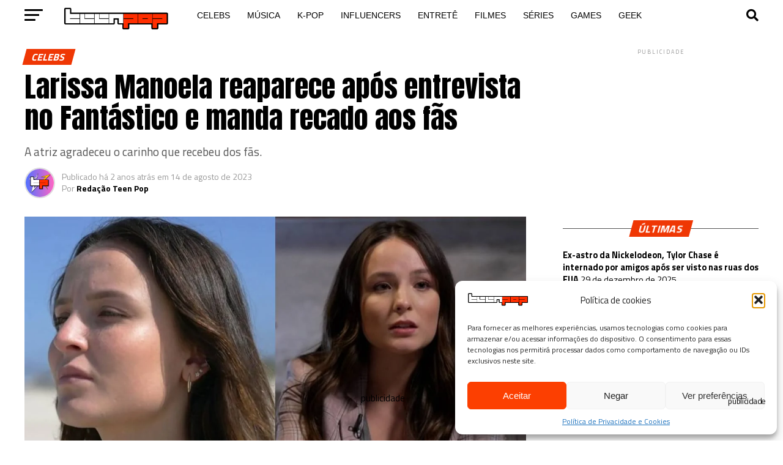

--- FILE ---
content_type: text/html; charset=UTF-8
request_url: https://teenpop.com.br/larissa-manoela-reaparece-apos-entrevista-no-fantastico-e-manda-recado-aos-fas/
body_size: 35694
content:
<!DOCTYPE html>
<html lang="pt-BR">
<head>
<meta charset="UTF-8" >
<meta name="viewport" id="viewport" content="width=device-width, initial-scale=1.0, maximum-scale=1.0, minimum-scale=1.0, user-scalable=no" />
<link rel="pingback" href="https://teenpop.com.br/xmlrpc.php" />
<meta property="og:type" content="article" />
					<meta property="og:image" content="https://i0.wp.com/teenpop.com.br/wp-content/uploads/2023/08/Larissa-Manoela-e-entrevistada-no-Fantastico.jpg?resize=1000%2C600&#038;ssl=1" />
		<meta name="twitter:image" content="https://i0.wp.com/teenpop.com.br/wp-content/uploads/2023/08/Larissa-Manoela-e-entrevistada-no-Fantastico.jpg?resize=1000%2C600&#038;ssl=1" />
	<meta property="og:url" content="https://teenpop.com.br/larissa-manoela-reaparece-apos-entrevista-no-fantastico-e-manda-recado-aos-fas/" />
<meta property="og:title" content="Larissa Manoela reaparece após entrevista no Fantástico e manda recado aos fãs" />
<meta property="og:description" content="A atriz agradeceu o carinho que recebeu dos fãs. " />
<meta name="twitter:card" content="summary_large_image">
<meta name="twitter:url" content="https://teenpop.com.br/larissa-manoela-reaparece-apos-entrevista-no-fantastico-e-manda-recado-aos-fas/">
<meta name="twitter:title" content="Larissa Manoela reaparece após entrevista no Fantástico e manda recado aos fãs">
<meta name="twitter:description" content="A atriz agradeceu o carinho que recebeu dos fãs. ">
<meta name='robots' content='index, follow, max-image-preview:large, max-snippet:-1, max-video-preview:-1' />
<!-- Jetpack Site Verification Tags -->
<meta name="google-site-verification" content="bczpztQY6CVqSvFu3tiFvLMFTH3J0N_EPcTzCmJufEw" />

	<!-- This site is optimized with the Yoast SEO plugin v26.7 - https://yoast.com/wordpress/plugins/seo/ -->
	<title>Larissa Manoela reaparece após entrevista no Fantástico e manda recado aos fãs</title>
	<link rel="canonical" href="https://teenpop.com.br/larissa-manoela-reaparece-apos-entrevista-no-fantastico-e-manda-recado-aos-fas/" />
	<meta property="og:locale" content="pt_BR" />
	<meta property="og:type" content="article" />
	<meta property="og:title" content="Larissa Manoela reaparece após entrevista no Fantástico e manda recado aos fãs" />
	<meta property="og:description" content="A atriz agradeceu o carinho que recebeu dos fãs." />
	<meta property="og:url" content="https://teenpop.com.br/larissa-manoela-reaparece-apos-entrevista-no-fantastico-e-manda-recado-aos-fas/" />
	<meta property="og:site_name" content="Teen Pop" />
	<meta property="article:publisher" content="https://facebook.com/teenpopsite" />
	<meta property="article:published_time" content="2023-08-15T02:08:19+00:00" />
	<meta property="article:modified_time" content="2023-08-15T02:08:21+00:00" />
	<meta property="og:image" content="https://teenpop.com.br/wp-content/uploads/2023/08/Larissa-Manoela-e-entrevistada-no-Fantastico.jpg" />
	<meta property="og:image:width" content="1200" />
	<meta property="og:image:height" content="675" />
	<meta property="og:image:type" content="image/jpeg" />
	<meta name="author" content="Redação Teen Pop" />
	<meta name="twitter:card" content="summary_large_image" />
	<meta name="twitter:creator" content="@teenpopsite" />
	<meta name="twitter:site" content="@teenpopsite" />
	<meta name="twitter:label1" content="Escrito por" />
	<meta name="twitter:data1" content="Redação Teen Pop" />
	<meta name="twitter:label2" content="Est. tempo de leitura" />
	<meta name="twitter:data2" content="3 minutos" />
	<!-- / Yoast SEO plugin. -->


<link rel='dns-prefetch' href='//stats.wp.com' />
<link rel='dns-prefetch' href='//fonts.googleapis.com' />
<link rel='preconnect' href='//c0.wp.com' />
<link rel='preconnect' href='//i0.wp.com' />
<link rel="alternate" type="application/rss+xml" title="Feed para Teen Pop &raquo;" href="https://teenpop.com.br/feed/" />
<link rel="alternate" type="application/rss+xml" title="Feed de comentários para Teen Pop &raquo;" href="https://teenpop.com.br/comments/feed/" />
<link rel="alternate" title="oEmbed (JSON)" type="application/json+oembed" href="https://teenpop.com.br/wp-json/oembed/1.0/embed?url=https%3A%2F%2Fteenpop.com.br%2Flarissa-manoela-reaparece-apos-entrevista-no-fantastico-e-manda-recado-aos-fas%2F" />
<link rel="alternate" title="oEmbed (XML)" type="text/xml+oembed" href="https://teenpop.com.br/wp-json/oembed/1.0/embed?url=https%3A%2F%2Fteenpop.com.br%2Flarissa-manoela-reaparece-apos-entrevista-no-fantastico-e-manda-recado-aos-fas%2F&#038;format=xml" />
<style id='wp-img-auto-sizes-contain-inline-css' type='text/css'>
img:is([sizes=auto i],[sizes^="auto," i]){contain-intrinsic-size:3000px 1500px}
/*# sourceURL=wp-img-auto-sizes-contain-inline-css */
</style>

<link rel='stylesheet' id='structured-content-frontend-css' href='https://teenpop.com.br/wp-content/plugins/structured-content/dist/blocks.style.build.css?ver=1.7.0' type='text/css' media='all' />
<link rel='stylesheet' id='wp-block-library-css' href='https://c0.wp.com/c/6.9/wp-includes/css/dist/block-library/style.min.css' type='text/css' media='all' />
<style id='wp-block-heading-inline-css' type='text/css'>
h1:where(.wp-block-heading).has-background,h2:where(.wp-block-heading).has-background,h3:where(.wp-block-heading).has-background,h4:where(.wp-block-heading).has-background,h5:where(.wp-block-heading).has-background,h6:where(.wp-block-heading).has-background{padding:1.25em 2.375em}h1.has-text-align-left[style*=writing-mode]:where([style*=vertical-lr]),h1.has-text-align-right[style*=writing-mode]:where([style*=vertical-rl]),h2.has-text-align-left[style*=writing-mode]:where([style*=vertical-lr]),h2.has-text-align-right[style*=writing-mode]:where([style*=vertical-rl]),h3.has-text-align-left[style*=writing-mode]:where([style*=vertical-lr]),h3.has-text-align-right[style*=writing-mode]:where([style*=vertical-rl]),h4.has-text-align-left[style*=writing-mode]:where([style*=vertical-lr]),h4.has-text-align-right[style*=writing-mode]:where([style*=vertical-rl]),h5.has-text-align-left[style*=writing-mode]:where([style*=vertical-lr]),h5.has-text-align-right[style*=writing-mode]:where([style*=vertical-rl]),h6.has-text-align-left[style*=writing-mode]:where([style*=vertical-lr]),h6.has-text-align-right[style*=writing-mode]:where([style*=vertical-rl]){rotate:180deg}
/*# sourceURL=https://c0.wp.com/c/6.9/wp-includes/blocks/heading/style.min.css */
</style>
<style id='wp-block-image-inline-css' type='text/css'>
.wp-block-image>a,.wp-block-image>figure>a{display:inline-block}.wp-block-image img{box-sizing:border-box;height:auto;max-width:100%;vertical-align:bottom}@media not (prefers-reduced-motion){.wp-block-image img.hide{visibility:hidden}.wp-block-image img.show{animation:show-content-image .4s}}.wp-block-image[style*=border-radius] img,.wp-block-image[style*=border-radius]>a{border-radius:inherit}.wp-block-image.has-custom-border img{box-sizing:border-box}.wp-block-image.aligncenter{text-align:center}.wp-block-image.alignfull>a,.wp-block-image.alignwide>a{width:100%}.wp-block-image.alignfull img,.wp-block-image.alignwide img{height:auto;width:100%}.wp-block-image .aligncenter,.wp-block-image .alignleft,.wp-block-image .alignright,.wp-block-image.aligncenter,.wp-block-image.alignleft,.wp-block-image.alignright{display:table}.wp-block-image .aligncenter>figcaption,.wp-block-image .alignleft>figcaption,.wp-block-image .alignright>figcaption,.wp-block-image.aligncenter>figcaption,.wp-block-image.alignleft>figcaption,.wp-block-image.alignright>figcaption{caption-side:bottom;display:table-caption}.wp-block-image .alignleft{float:left;margin:.5em 1em .5em 0}.wp-block-image .alignright{float:right;margin:.5em 0 .5em 1em}.wp-block-image .aligncenter{margin-left:auto;margin-right:auto}.wp-block-image :where(figcaption){margin-bottom:1em;margin-top:.5em}.wp-block-image.is-style-circle-mask img{border-radius:9999px}@supports ((-webkit-mask-image:none) or (mask-image:none)) or (-webkit-mask-image:none){.wp-block-image.is-style-circle-mask img{border-radius:0;-webkit-mask-image:url('data:image/svg+xml;utf8,<svg viewBox="0 0 100 100" xmlns="http://www.w3.org/2000/svg"><circle cx="50" cy="50" r="50"/></svg>');mask-image:url('data:image/svg+xml;utf8,<svg viewBox="0 0 100 100" xmlns="http://www.w3.org/2000/svg"><circle cx="50" cy="50" r="50"/></svg>');mask-mode:alpha;-webkit-mask-position:center;mask-position:center;-webkit-mask-repeat:no-repeat;mask-repeat:no-repeat;-webkit-mask-size:contain;mask-size:contain}}:root :where(.wp-block-image.is-style-rounded img,.wp-block-image .is-style-rounded img){border-radius:9999px}.wp-block-image figure{margin:0}.wp-lightbox-container{display:flex;flex-direction:column;position:relative}.wp-lightbox-container img{cursor:zoom-in}.wp-lightbox-container img:hover+button{opacity:1}.wp-lightbox-container button{align-items:center;backdrop-filter:blur(16px) saturate(180%);background-color:#5a5a5a40;border:none;border-radius:4px;cursor:zoom-in;display:flex;height:20px;justify-content:center;opacity:0;padding:0;position:absolute;right:16px;text-align:center;top:16px;width:20px;z-index:100}@media not (prefers-reduced-motion){.wp-lightbox-container button{transition:opacity .2s ease}}.wp-lightbox-container button:focus-visible{outline:3px auto #5a5a5a40;outline:3px auto -webkit-focus-ring-color;outline-offset:3px}.wp-lightbox-container button:hover{cursor:pointer;opacity:1}.wp-lightbox-container button:focus{opacity:1}.wp-lightbox-container button:focus,.wp-lightbox-container button:hover,.wp-lightbox-container button:not(:hover):not(:active):not(.has-background){background-color:#5a5a5a40;border:none}.wp-lightbox-overlay{box-sizing:border-box;cursor:zoom-out;height:100vh;left:0;overflow:hidden;position:fixed;top:0;visibility:hidden;width:100%;z-index:100000}.wp-lightbox-overlay .close-button{align-items:center;cursor:pointer;display:flex;justify-content:center;min-height:40px;min-width:40px;padding:0;position:absolute;right:calc(env(safe-area-inset-right) + 16px);top:calc(env(safe-area-inset-top) + 16px);z-index:5000000}.wp-lightbox-overlay .close-button:focus,.wp-lightbox-overlay .close-button:hover,.wp-lightbox-overlay .close-button:not(:hover):not(:active):not(.has-background){background:none;border:none}.wp-lightbox-overlay .lightbox-image-container{height:var(--wp--lightbox-container-height);left:50%;overflow:hidden;position:absolute;top:50%;transform:translate(-50%,-50%);transform-origin:top left;width:var(--wp--lightbox-container-width);z-index:9999999999}.wp-lightbox-overlay .wp-block-image{align-items:center;box-sizing:border-box;display:flex;height:100%;justify-content:center;margin:0;position:relative;transform-origin:0 0;width:100%;z-index:3000000}.wp-lightbox-overlay .wp-block-image img{height:var(--wp--lightbox-image-height);min-height:var(--wp--lightbox-image-height);min-width:var(--wp--lightbox-image-width);width:var(--wp--lightbox-image-width)}.wp-lightbox-overlay .wp-block-image figcaption{display:none}.wp-lightbox-overlay button{background:none;border:none}.wp-lightbox-overlay .scrim{background-color:#fff;height:100%;opacity:.9;position:absolute;width:100%;z-index:2000000}.wp-lightbox-overlay.active{visibility:visible}@media not (prefers-reduced-motion){.wp-lightbox-overlay.active{animation:turn-on-visibility .25s both}.wp-lightbox-overlay.active img{animation:turn-on-visibility .35s both}.wp-lightbox-overlay.show-closing-animation:not(.active){animation:turn-off-visibility .35s both}.wp-lightbox-overlay.show-closing-animation:not(.active) img{animation:turn-off-visibility .25s both}.wp-lightbox-overlay.zoom.active{animation:none;opacity:1;visibility:visible}.wp-lightbox-overlay.zoom.active .lightbox-image-container{animation:lightbox-zoom-in .4s}.wp-lightbox-overlay.zoom.active .lightbox-image-container img{animation:none}.wp-lightbox-overlay.zoom.active .scrim{animation:turn-on-visibility .4s forwards}.wp-lightbox-overlay.zoom.show-closing-animation:not(.active){animation:none}.wp-lightbox-overlay.zoom.show-closing-animation:not(.active) .lightbox-image-container{animation:lightbox-zoom-out .4s}.wp-lightbox-overlay.zoom.show-closing-animation:not(.active) .lightbox-image-container img{animation:none}.wp-lightbox-overlay.zoom.show-closing-animation:not(.active) .scrim{animation:turn-off-visibility .4s forwards}}@keyframes show-content-image{0%{visibility:hidden}99%{visibility:hidden}to{visibility:visible}}@keyframes turn-on-visibility{0%{opacity:0}to{opacity:1}}@keyframes turn-off-visibility{0%{opacity:1;visibility:visible}99%{opacity:0;visibility:visible}to{opacity:0;visibility:hidden}}@keyframes lightbox-zoom-in{0%{transform:translate(calc((-100vw + var(--wp--lightbox-scrollbar-width))/2 + var(--wp--lightbox-initial-left-position)),calc(-50vh + var(--wp--lightbox-initial-top-position))) scale(var(--wp--lightbox-scale))}to{transform:translate(-50%,-50%) scale(1)}}@keyframes lightbox-zoom-out{0%{transform:translate(-50%,-50%) scale(1);visibility:visible}99%{visibility:visible}to{transform:translate(calc((-100vw + var(--wp--lightbox-scrollbar-width))/2 + var(--wp--lightbox-initial-left-position)),calc(-50vh + var(--wp--lightbox-initial-top-position))) scale(var(--wp--lightbox-scale));visibility:hidden}}
/*# sourceURL=https://c0.wp.com/c/6.9/wp-includes/blocks/image/style.min.css */
</style>
<style id='wp-block-paragraph-inline-css' type='text/css'>
.is-small-text{font-size:.875em}.is-regular-text{font-size:1em}.is-large-text{font-size:2.25em}.is-larger-text{font-size:3em}.has-drop-cap:not(:focus):first-letter{float:left;font-size:8.4em;font-style:normal;font-weight:100;line-height:.68;margin:.05em .1em 0 0;text-transform:uppercase}body.rtl .has-drop-cap:not(:focus):first-letter{float:none;margin-left:.1em}p.has-drop-cap.has-background{overflow:hidden}:root :where(p.has-background){padding:1.25em 2.375em}:where(p.has-text-color:not(.has-link-color)) a{color:inherit}p.has-text-align-left[style*="writing-mode:vertical-lr"],p.has-text-align-right[style*="writing-mode:vertical-rl"]{rotate:180deg}
/*# sourceURL=https://c0.wp.com/c/6.9/wp-includes/blocks/paragraph/style.min.css */
</style>
<style id='global-styles-inline-css' type='text/css'>
:root{--wp--preset--aspect-ratio--square: 1;--wp--preset--aspect-ratio--4-3: 4/3;--wp--preset--aspect-ratio--3-4: 3/4;--wp--preset--aspect-ratio--3-2: 3/2;--wp--preset--aspect-ratio--2-3: 2/3;--wp--preset--aspect-ratio--16-9: 16/9;--wp--preset--aspect-ratio--9-16: 9/16;--wp--preset--color--black: #000000;--wp--preset--color--cyan-bluish-gray: #abb8c3;--wp--preset--color--white: #ffffff;--wp--preset--color--pale-pink: #f78da7;--wp--preset--color--vivid-red: #cf2e2e;--wp--preset--color--luminous-vivid-orange: #ff6900;--wp--preset--color--luminous-vivid-amber: #fcb900;--wp--preset--color--light-green-cyan: #7bdcb5;--wp--preset--color--vivid-green-cyan: #00d084;--wp--preset--color--pale-cyan-blue: #8ed1fc;--wp--preset--color--vivid-cyan-blue: #0693e3;--wp--preset--color--vivid-purple: #9b51e0;--wp--preset--gradient--vivid-cyan-blue-to-vivid-purple: linear-gradient(135deg,rgb(6,147,227) 0%,rgb(155,81,224) 100%);--wp--preset--gradient--light-green-cyan-to-vivid-green-cyan: linear-gradient(135deg,rgb(122,220,180) 0%,rgb(0,208,130) 100%);--wp--preset--gradient--luminous-vivid-amber-to-luminous-vivid-orange: linear-gradient(135deg,rgb(252,185,0) 0%,rgb(255,105,0) 100%);--wp--preset--gradient--luminous-vivid-orange-to-vivid-red: linear-gradient(135deg,rgb(255,105,0) 0%,rgb(207,46,46) 100%);--wp--preset--gradient--very-light-gray-to-cyan-bluish-gray: linear-gradient(135deg,rgb(238,238,238) 0%,rgb(169,184,195) 100%);--wp--preset--gradient--cool-to-warm-spectrum: linear-gradient(135deg,rgb(74,234,220) 0%,rgb(151,120,209) 20%,rgb(207,42,186) 40%,rgb(238,44,130) 60%,rgb(251,105,98) 80%,rgb(254,248,76) 100%);--wp--preset--gradient--blush-light-purple: linear-gradient(135deg,rgb(255,206,236) 0%,rgb(152,150,240) 100%);--wp--preset--gradient--blush-bordeaux: linear-gradient(135deg,rgb(254,205,165) 0%,rgb(254,45,45) 50%,rgb(107,0,62) 100%);--wp--preset--gradient--luminous-dusk: linear-gradient(135deg,rgb(255,203,112) 0%,rgb(199,81,192) 50%,rgb(65,88,208) 100%);--wp--preset--gradient--pale-ocean: linear-gradient(135deg,rgb(255,245,203) 0%,rgb(182,227,212) 50%,rgb(51,167,181) 100%);--wp--preset--gradient--electric-grass: linear-gradient(135deg,rgb(202,248,128) 0%,rgb(113,206,126) 100%);--wp--preset--gradient--midnight: linear-gradient(135deg,rgb(2,3,129) 0%,rgb(40,116,252) 100%);--wp--preset--font-size--small: 13px;--wp--preset--font-size--medium: 20px;--wp--preset--font-size--large: 36px;--wp--preset--font-size--x-large: 42px;--wp--preset--spacing--20: 0.44rem;--wp--preset--spacing--30: 0.67rem;--wp--preset--spacing--40: 1rem;--wp--preset--spacing--50: 1.5rem;--wp--preset--spacing--60: 2.25rem;--wp--preset--spacing--70: 3.38rem;--wp--preset--spacing--80: 5.06rem;--wp--preset--shadow--natural: 6px 6px 9px rgba(0, 0, 0, 0.2);--wp--preset--shadow--deep: 12px 12px 50px rgba(0, 0, 0, 0.4);--wp--preset--shadow--sharp: 6px 6px 0px rgba(0, 0, 0, 0.2);--wp--preset--shadow--outlined: 6px 6px 0px -3px rgb(255, 255, 255), 6px 6px rgb(0, 0, 0);--wp--preset--shadow--crisp: 6px 6px 0px rgb(0, 0, 0);}:where(.is-layout-flex){gap: 0.5em;}:where(.is-layout-grid){gap: 0.5em;}body .is-layout-flex{display: flex;}.is-layout-flex{flex-wrap: wrap;align-items: center;}.is-layout-flex > :is(*, div){margin: 0;}body .is-layout-grid{display: grid;}.is-layout-grid > :is(*, div){margin: 0;}:where(.wp-block-columns.is-layout-flex){gap: 2em;}:where(.wp-block-columns.is-layout-grid){gap: 2em;}:where(.wp-block-post-template.is-layout-flex){gap: 1.25em;}:where(.wp-block-post-template.is-layout-grid){gap: 1.25em;}.has-black-color{color: var(--wp--preset--color--black) !important;}.has-cyan-bluish-gray-color{color: var(--wp--preset--color--cyan-bluish-gray) !important;}.has-white-color{color: var(--wp--preset--color--white) !important;}.has-pale-pink-color{color: var(--wp--preset--color--pale-pink) !important;}.has-vivid-red-color{color: var(--wp--preset--color--vivid-red) !important;}.has-luminous-vivid-orange-color{color: var(--wp--preset--color--luminous-vivid-orange) !important;}.has-luminous-vivid-amber-color{color: var(--wp--preset--color--luminous-vivid-amber) !important;}.has-light-green-cyan-color{color: var(--wp--preset--color--light-green-cyan) !important;}.has-vivid-green-cyan-color{color: var(--wp--preset--color--vivid-green-cyan) !important;}.has-pale-cyan-blue-color{color: var(--wp--preset--color--pale-cyan-blue) !important;}.has-vivid-cyan-blue-color{color: var(--wp--preset--color--vivid-cyan-blue) !important;}.has-vivid-purple-color{color: var(--wp--preset--color--vivid-purple) !important;}.has-black-background-color{background-color: var(--wp--preset--color--black) !important;}.has-cyan-bluish-gray-background-color{background-color: var(--wp--preset--color--cyan-bluish-gray) !important;}.has-white-background-color{background-color: var(--wp--preset--color--white) !important;}.has-pale-pink-background-color{background-color: var(--wp--preset--color--pale-pink) !important;}.has-vivid-red-background-color{background-color: var(--wp--preset--color--vivid-red) !important;}.has-luminous-vivid-orange-background-color{background-color: var(--wp--preset--color--luminous-vivid-orange) !important;}.has-luminous-vivid-amber-background-color{background-color: var(--wp--preset--color--luminous-vivid-amber) !important;}.has-light-green-cyan-background-color{background-color: var(--wp--preset--color--light-green-cyan) !important;}.has-vivid-green-cyan-background-color{background-color: var(--wp--preset--color--vivid-green-cyan) !important;}.has-pale-cyan-blue-background-color{background-color: var(--wp--preset--color--pale-cyan-blue) !important;}.has-vivid-cyan-blue-background-color{background-color: var(--wp--preset--color--vivid-cyan-blue) !important;}.has-vivid-purple-background-color{background-color: var(--wp--preset--color--vivid-purple) !important;}.has-black-border-color{border-color: var(--wp--preset--color--black) !important;}.has-cyan-bluish-gray-border-color{border-color: var(--wp--preset--color--cyan-bluish-gray) !important;}.has-white-border-color{border-color: var(--wp--preset--color--white) !important;}.has-pale-pink-border-color{border-color: var(--wp--preset--color--pale-pink) !important;}.has-vivid-red-border-color{border-color: var(--wp--preset--color--vivid-red) !important;}.has-luminous-vivid-orange-border-color{border-color: var(--wp--preset--color--luminous-vivid-orange) !important;}.has-luminous-vivid-amber-border-color{border-color: var(--wp--preset--color--luminous-vivid-amber) !important;}.has-light-green-cyan-border-color{border-color: var(--wp--preset--color--light-green-cyan) !important;}.has-vivid-green-cyan-border-color{border-color: var(--wp--preset--color--vivid-green-cyan) !important;}.has-pale-cyan-blue-border-color{border-color: var(--wp--preset--color--pale-cyan-blue) !important;}.has-vivid-cyan-blue-border-color{border-color: var(--wp--preset--color--vivid-cyan-blue) !important;}.has-vivid-purple-border-color{border-color: var(--wp--preset--color--vivid-purple) !important;}.has-vivid-cyan-blue-to-vivid-purple-gradient-background{background: var(--wp--preset--gradient--vivid-cyan-blue-to-vivid-purple) !important;}.has-light-green-cyan-to-vivid-green-cyan-gradient-background{background: var(--wp--preset--gradient--light-green-cyan-to-vivid-green-cyan) !important;}.has-luminous-vivid-amber-to-luminous-vivid-orange-gradient-background{background: var(--wp--preset--gradient--luminous-vivid-amber-to-luminous-vivid-orange) !important;}.has-luminous-vivid-orange-to-vivid-red-gradient-background{background: var(--wp--preset--gradient--luminous-vivid-orange-to-vivid-red) !important;}.has-very-light-gray-to-cyan-bluish-gray-gradient-background{background: var(--wp--preset--gradient--very-light-gray-to-cyan-bluish-gray) !important;}.has-cool-to-warm-spectrum-gradient-background{background: var(--wp--preset--gradient--cool-to-warm-spectrum) !important;}.has-blush-light-purple-gradient-background{background: var(--wp--preset--gradient--blush-light-purple) !important;}.has-blush-bordeaux-gradient-background{background: var(--wp--preset--gradient--blush-bordeaux) !important;}.has-luminous-dusk-gradient-background{background: var(--wp--preset--gradient--luminous-dusk) !important;}.has-pale-ocean-gradient-background{background: var(--wp--preset--gradient--pale-ocean) !important;}.has-electric-grass-gradient-background{background: var(--wp--preset--gradient--electric-grass) !important;}.has-midnight-gradient-background{background: var(--wp--preset--gradient--midnight) !important;}.has-small-font-size{font-size: var(--wp--preset--font-size--small) !important;}.has-medium-font-size{font-size: var(--wp--preset--font-size--medium) !important;}.has-large-font-size{font-size: var(--wp--preset--font-size--large) !important;}.has-x-large-font-size{font-size: var(--wp--preset--font-size--x-large) !important;}
/*# sourceURL=global-styles-inline-css */
</style>

<style id='classic-theme-styles-inline-css' type='text/css'>
/*! This file is auto-generated */
.wp-block-button__link{color:#fff;background-color:#32373c;border-radius:9999px;box-shadow:none;text-decoration:none;padding:calc(.667em + 2px) calc(1.333em + 2px);font-size:1.125em}.wp-block-file__button{background:#32373c;color:#fff;text-decoration:none}
/*# sourceURL=/wp-includes/css/classic-themes.min.css */
</style>
<link rel='stylesheet' id='crp-public-css' href='https://teenpop.com.br/wp-content/plugins/custom-related-posts/dist/public.css?ver=1.8.0' type='text/css' media='all' />
<link rel='stylesheet' id='cmplz-general-css' href='https://teenpop.com.br/wp-content/plugins/complianz-gdpr/assets/css/cookieblocker.min.css?ver=1765932140' type='text/css' media='all' />
<link rel='stylesheet' id='mvp-custom-style-css' href='https://teenpop.com.br/wp-content/themes/zox-news/style.css?ver=718d292defb4981d123d824d098c9166' type='text/css' media='all' />
<style id='mvp-custom-style-inline-css' type='text/css'>


#mvp-wallpaper {
	background: url() no-repeat 50% 0;
	}

#mvp-foot-copy a {
	color: #ef3704;
	}

#mvp-content-main p a,
#mvp-content-main ul a,
#mvp-content-main ol a,
.mvp-post-add-main p a,
.mvp-post-add-main ul a,
.mvp-post-add-main ol a {
	box-shadow: inset 0 -4px 0 #ef3704;
	}

#mvp-content-main p a:hover,
#mvp-content-main ul a:hover,
#mvp-content-main ol a:hover,
.mvp-post-add-main p a:hover,
.mvp-post-add-main ul a:hover,
.mvp-post-add-main ol a:hover {
	background: #ef3704;
	}

a,
a:visited,
.post-info-name a,
.woocommerce .woocommerce-breadcrumb a {
	color: #ef3704;
	}

#mvp-side-wrap a:hover {
	color: #ef3704;
	}

.mvp-fly-top:hover,
.mvp-vid-box-wrap,
ul.mvp-soc-mob-list li.mvp-soc-mob-com {
	background: #ef3704;
	}

nav.mvp-fly-nav-menu ul li.menu-item-has-children:after,
.mvp-feat1-left-wrap span.mvp-cd-cat,
.mvp-widget-feat1-top-story span.mvp-cd-cat,
.mvp-widget-feat2-left-cont span.mvp-cd-cat,
.mvp-widget-dark-feat span.mvp-cd-cat,
.mvp-widget-dark-sub span.mvp-cd-cat,
.mvp-vid-wide-text span.mvp-cd-cat,
.mvp-feat2-top-text span.mvp-cd-cat,
.mvp-feat3-main-story span.mvp-cd-cat,
.mvp-feat3-sub-text span.mvp-cd-cat,
.mvp-feat4-main-text span.mvp-cd-cat,
.woocommerce-message:before,
.woocommerce-info:before,
.woocommerce-message:before {
	color: #ef3704;
	}

#searchform input,
.mvp-authors-name {
	border-bottom: 1px solid #ef3704;
	}

.mvp-fly-top:hover {
	border-top: 1px solid #ef3704;
	border-left: 1px solid #ef3704;
	border-bottom: 1px solid #ef3704;
	}

.woocommerce .widget_price_filter .ui-slider .ui-slider-handle,
.woocommerce #respond input#submit.alt,
.woocommerce a.button.alt,
.woocommerce button.button.alt,
.woocommerce input.button.alt,
.woocommerce #respond input#submit.alt:hover,
.woocommerce a.button.alt:hover,
.woocommerce button.button.alt:hover,
.woocommerce input.button.alt:hover {
	background-color: #ef3704;
	}

.woocommerce-error,
.woocommerce-info,
.woocommerce-message {
	border-top-color: #ef3704;
	}

ul.mvp-feat1-list-buts li.active span.mvp-feat1-list-but,
span.mvp-widget-home-title,
span.mvp-post-cat,
span.mvp-feat1-pop-head {
	background: #ef3704;
	}

.woocommerce span.onsale {
	background-color: #ef3704;
	}

.mvp-widget-feat2-side-more-but,
.woocommerce .star-rating span:before,
span.mvp-prev-next-label,
.mvp-cat-date-wrap .sticky {
	color: #ef3704 !important;
	}

#mvp-main-nav-top,
#mvp-fly-wrap,
.mvp-soc-mob-right,
#mvp-main-nav-small-cont {
	background: #ffffff;
	}

#mvp-main-nav-small .mvp-fly-but-wrap span,
#mvp-main-nav-small .mvp-search-but-wrap span,
.mvp-nav-top-left .mvp-fly-but-wrap span,
#mvp-fly-wrap .mvp-fly-but-wrap span {
	background: #555555;
	}

.mvp-nav-top-right .mvp-nav-search-but,
span.mvp-fly-soc-head,
.mvp-soc-mob-right i,
#mvp-main-nav-small span.mvp-nav-search-but,
#mvp-main-nav-small .mvp-nav-menu ul li a  {
	color: #555555;
	}

#mvp-main-nav-small .mvp-nav-menu ul li.menu-item-has-children a:after {
	border-color: #555555 transparent transparent transparent;
	}

#mvp-nav-top-wrap span.mvp-nav-search-but:hover,
#mvp-main-nav-small span.mvp-nav-search-but:hover {
	color: #ef3704;
	}

#mvp-nav-top-wrap .mvp-fly-but-wrap:hover span,
#mvp-main-nav-small .mvp-fly-but-wrap:hover span,
span.mvp-woo-cart-num:hover {
	background: #ef3704;
	}

#mvp-main-nav-bot-cont {
	background: #ffffff;
	}

#mvp-nav-bot-wrap .mvp-fly-but-wrap span,
#mvp-nav-bot-wrap .mvp-search-but-wrap span {
	background: #000000;
	}

#mvp-nav-bot-wrap span.mvp-nav-search-but,
#mvp-nav-bot-wrap .mvp-nav-menu ul li a {
	color: #000000;
	}

#mvp-nav-bot-wrap .mvp-nav-menu ul li.menu-item-has-children a:after {
	border-color: #000000 transparent transparent transparent;
	}

.mvp-nav-menu ul li:hover a {
	border-bottom: 5px solid #ef3704;
	}

#mvp-nav-bot-wrap .mvp-fly-but-wrap:hover span {
	background: #ef3704;
	}

#mvp-nav-bot-wrap span.mvp-nav-search-but:hover {
	color: #ef3704;
	}

body,
.mvp-feat1-feat-text p,
.mvp-feat2-top-text p,
.mvp-feat3-main-text p,
.mvp-feat3-sub-text p,
#searchform input,
.mvp-author-info-text,
span.mvp-post-excerpt,
.mvp-nav-menu ul li ul.sub-menu li a,
nav.mvp-fly-nav-menu ul li a,
.mvp-ad-label,
span.mvp-feat-caption,
.mvp-post-tags a,
.mvp-post-tags a:visited,
span.mvp-author-box-name a,
#mvp-author-box-text p,
.mvp-post-gallery-text p,
ul.mvp-soc-mob-list li span,
#comments,
h3#reply-title,
h2.comments,
#mvp-foot-copy p,
span.mvp-fly-soc-head,
.mvp-post-tags-header,
span.mvp-prev-next-label,
span.mvp-post-add-link-but,
#mvp-comments-button a,
#mvp-comments-button span.mvp-comment-but-text,
.woocommerce ul.product_list_widget span.product-title,
.woocommerce ul.product_list_widget li a,
.woocommerce #reviews #comments ol.commentlist li .comment-text p.meta,
.woocommerce div.product p.price,
.woocommerce div.product p.price ins,
.woocommerce div.product p.price del,
.woocommerce ul.products li.product .price del,
.woocommerce ul.products li.product .price ins,
.woocommerce ul.products li.product .price,
.woocommerce #respond input#submit,
.woocommerce a.button,
.woocommerce button.button,
.woocommerce input.button,
.woocommerce .widget_price_filter .price_slider_amount .button,
.woocommerce span.onsale,
.woocommerce-review-link,
#woo-content p.woocommerce-result-count,
.woocommerce div.product .woocommerce-tabs ul.tabs li a,
a.mvp-inf-more-but,
span.mvp-cont-read-but,
span.mvp-cd-cat,
span.mvp-cd-date,
.mvp-feat4-main-text p,
span.mvp-woo-cart-num,
span.mvp-widget-home-title2,
.wp-caption,
#mvp-content-main p.wp-caption-text,
.gallery-caption,
.mvp-post-add-main p.wp-caption-text,
#bbpress-forums,
#bbpress-forums p,
.protected-post-form input,
#mvp-feat6-text p {
	font-family: 'Titillium Web', sans-serif;
	font-display: swap;
	}

.mvp-blog-story-text p,
span.mvp-author-page-desc,
#mvp-404 p,
.mvp-widget-feat1-bot-text p,
.mvp-widget-feat2-left-text p,
.mvp-flex-story-text p,
.mvp-search-text p,
#mvp-content-main p,
.mvp-post-add-main p,
#mvp-content-main ul li,
#mvp-content-main ol li,
.rwp-summary,
.rwp-u-review__comment,
.mvp-feat5-mid-main-text p,
.mvp-feat5-small-main-text p,
#mvp-content-main .wp-block-button__link,
.wp-block-audio figcaption,
.wp-block-video figcaption,
.wp-block-embed figcaption,
.wp-block-verse pre,
pre.wp-block-verse {
	font-family: 'Arial', sans-serif;
	font-display: swap;
	}

.mvp-nav-menu ul li a,
#mvp-foot-menu ul li a {
	font-family: 'Lato Black', sans-serif;
	font-display: swap;
	}


.mvp-feat1-sub-text h2,
.mvp-feat1-pop-text h2,
.mvp-feat1-list-text h2,
.mvp-widget-feat1-top-text h2,
.mvp-widget-feat1-bot-text h2,
.mvp-widget-dark-feat-text h2,
.mvp-widget-dark-sub-text h2,
.mvp-widget-feat2-left-text h2,
.mvp-widget-feat2-right-text h2,
.mvp-blog-story-text h2,
.mvp-flex-story-text h2,
.mvp-vid-wide-more-text p,
.mvp-prev-next-text p,
.mvp-related-text,
.mvp-post-more-text p,
h2.mvp-authors-latest a,
.mvp-feat2-bot-text h2,
.mvp-feat3-sub-text h2,
.mvp-feat3-main-text h2,
.mvp-feat4-main-text h2,
.mvp-feat5-text h2,
.mvp-feat5-mid-main-text h2,
.mvp-feat5-small-main-text h2,
.mvp-feat5-mid-sub-text h2,
#mvp-feat6-text h2,
.alp-related-posts-wrapper .alp-related-post .post-title {
	font-family: 'Titillium Web', sans-serif;
	font-display: swap;
	}

.mvp-feat2-top-text h2,
.mvp-feat1-feat-text h2,
h1.mvp-post-title,
h1.mvp-post-title-wide,
.mvp-drop-nav-title h4,
#mvp-content-main blockquote p,
.mvp-post-add-main blockquote p,
#mvp-content-main p.has-large-font-size,
#mvp-404 h1,
#woo-content h1.page-title,
.woocommerce div.product .product_title,
.woocommerce ul.products li.product h3,
.alp-related-posts .current .post-title {
	font-family: 'Lato Black', sans-serif;
	font-display: swap;
	}

span.mvp-feat1-pop-head,
.mvp-feat1-pop-text:before,
span.mvp-feat1-list-but,
span.mvp-widget-home-title,
.mvp-widget-feat2-side-more,
span.mvp-post-cat,
span.mvp-page-head,
h1.mvp-author-top-head,
.mvp-authors-name,
#mvp-content-main h1,
#mvp-content-main h2,
#mvp-content-main h3,
#mvp-content-main h4,
#mvp-content-main h5,
#mvp-content-main h6,
.woocommerce .related h2,
.woocommerce div.product .woocommerce-tabs .panel h2,
.woocommerce div.product .product_title,
.mvp-feat5-side-list .mvp-feat1-list-img:after {
	font-family: 'Titillium Web', sans-serif;
	font-display: swap;
	}

	

	#mvp-main-nav-top {
		background: #fff;
		padding: 15px 0 0;
		}
	#mvp-fly-wrap,
	.mvp-soc-mob-right,
	#mvp-main-nav-small-cont {
		background: #fff;
		}
	#mvp-main-nav-small .mvp-fly-but-wrap span,
	#mvp-main-nav-small .mvp-search-but-wrap span,
	.mvp-nav-top-left .mvp-fly-but-wrap span,
	#mvp-fly-wrap .mvp-fly-but-wrap span {
		background: #000;
		}
	.mvp-nav-top-right .mvp-nav-search-but,
	span.mvp-fly-soc-head,
	.mvp-soc-mob-right i,
	#mvp-main-nav-small span.mvp-nav-search-but,
	#mvp-main-nav-small .mvp-nav-menu ul li a  {
		color: #000;
		}
	#mvp-main-nav-small .mvp-nav-menu ul li.menu-item-has-children a:after {
		border-color: #000 transparent transparent transparent;
		}
	.mvp-feat1-feat-text h2,
	h1.mvp-post-title,
	.mvp-feat2-top-text h2,
	.mvp-feat3-main-text h2,
	#mvp-content-main blockquote p,
	.mvp-post-add-main blockquote p {
		font-family: 'Anton', sans-serif;
		font-weight: 400;
		letter-spacing: normal;
		}
	.mvp-feat1-feat-text h2,
	.mvp-feat2-top-text h2,
	.mvp-feat3-main-text h2 {
		line-height: 1;
		text-transform: uppercase;
		}
		

	span.mvp-nav-soc-but,
	ul.mvp-fly-soc-list li a,
	span.mvp-woo-cart-num {
		background: rgba(0,0,0,.8);
		}
	span.mvp-woo-cart-icon {
		color: rgba(0,0,0,.8);
		}
	nav.mvp-fly-nav-menu ul li,
	nav.mvp-fly-nav-menu ul li ul.sub-menu {
		border-top: 1px solid rgba(0,0,0,.1);
		}
	nav.mvp-fly-nav-menu ul li a {
		color: #000;
		}
	.mvp-drop-nav-title h4 {
		color: #000;
		}
		

	#mvp-main-body-wrap {
		padding-top: 20px;
		}
	#mvp-feat2-wrap,
	#mvp-feat4-wrap,
	#mvp-post-feat-img-wide,
	#mvp-vid-wide-wrap {
		margin-top: -20px;
		}
	@media screen and (max-width: 479px) {
		#mvp-main-body-wrap {
			padding-top: 15px;
			}
		#mvp-feat2-wrap,
		#mvp-feat4-wrap,
		#mvp-post-feat-img-wide,
		#mvp-vid-wide-wrap {
			margin-top: -15px;
			}
		}
		

	.mvp-nav-links {
		display: none;
		}
		

	@media screen and (max-width: 479px) {
		.single #mvp-content-body-top {
			max-height: 400px;
			}
		.single .mvp-cont-read-but-wrap {
			display: inline;
			}
		}
		

	.alp-advert {
		display: none;
	}
	.alp-related-posts-wrapper .alp-related-posts .current {
		margin: 0 0 10px;
	}
		

 	.header-logo img {
  max-height: 100px !important;
}

.site-logo img {
  max-height: 100px !important;
}
		
/*# sourceURL=mvp-custom-style-inline-css */
</style>
<link rel='stylesheet' id='mvp-reset-css' href='https://teenpop.com.br/wp-content/themes/zox-news/css/reset.css?ver=718d292defb4981d123d824d098c9166' type='text/css' media='all' />
<link rel='stylesheet' id='fontawesome-css' href='https://teenpop.com.br/wp-content/themes/zox-news/font-awesome/css/all.css?ver=718d292defb4981d123d824d098c9166' type='text/css' media='all' />
<link rel='stylesheet' id='mvp-fonts-css' href='//fonts.googleapis.com/css?family=Roboto%3A300%2C400%2C700%2C900%7COswald%3A400%2C700%7CAdvent+Pro%3A700%7COpen+Sans%3A700%7CAnton%3A400Titillium+Web%3A100%2C200%2C300%2C400%2C500%2C600%2C700%2C800%2C900%7CLato+Black%3A100%2C200%2C300%2C400%2C500%2C600%2C700%2C800%2C900%7CTitillium+Web%3A100%2C200%2C300%2C400%2C500%2C600%2C700%2C800%2C900%7CTitillium+Web%3A100%2C200%2C300%2C400%2C500%2C600%2C700%2C800%2C900%7CArial%3A100%2C200%2C300%2C400%2C500%2C600%2C700%2C800%2C900%7CLato+Black%3A100%2C200%2C300%2C400%2C500%2C600%2C700%2C800%2C900%26subset%3Dlatin%2Clatin-ext%2Ccyrillic%2Ccyrillic-ext%2Cgreek-ext%2Cgreek%2Cvietnamese%26display%3Dswap' type='text/css' media='all' />
<link rel='stylesheet' id='mvp-media-queries-css' href='https://teenpop.com.br/wp-content/themes/zox-news/css/media-queries.css?ver=718d292defb4981d123d824d098c9166' type='text/css' media='all' />
<link rel='stylesheet' id='universal-google-adsense-and-ads-manager-css' href='https://teenpop.com.br/wp-content/plugins/universal-google-adsense-and-ads-manager/public/assets/build/css/ugaam-public.css?ver=1.1.8' type='text/css' media='all' />
<script type="text/javascript" src="https://c0.wp.com/c/6.9/wp-includes/js/jquery/jquery.min.js" id="jquery-core-js"></script>
<script type="text/javascript" src="https://c0.wp.com/c/6.9/wp-includes/js/jquery/jquery-migrate.min.js" id="jquery-migrate-js"></script>
<link rel="https://api.w.org/" href="https://teenpop.com.br/wp-json/" /><link rel="alternate" title="JSON" type="application/json" href="https://teenpop.com.br/wp-json/wp/v2/posts/17054" /><!-- start Simple Custom CSS and JS -->
<?php if (is_single()) : ?>
<script type="application/ld+json">
{
 "@context": "https://schema.org",
 "@type": "NewsArticle",
 "mainEntityOfPage": {
 "@type": "WebPage",
 "@id": "<?php the_permalink(); ?>"
 },
 "headline": "<?php echo esc_html(get_the_title()); ?>",
 "description": "<?php echo esc_html(get_the_excerpt()); ?>",
 "image": [
 "<?php echo get_the_post_thumbnail_url(null, 'full'); ?>"
 ],
 "datePublished": "<?php echo get_the_date(DATE_W3C); ?>",
 "dateModified": "<?php echo get_the_modified_date(DATE_W3C); ?>",
 "author": {
 "@type": "Person",
 "name": "<?php the_author(); ?>"
 },
 "publisher": {
 "@type": "Organization",
 "name": "TeenPop",
 "logo": {
 "@type": "ImageObject",
 "url": "https://teenpop.com.br/wp-content/uploads/2025/08/logo-teenpop.png"
 }
 }
}
</script>
<?php endif; ?>

<!-- end Simple Custom CSS and JS -->
<!-- start Simple Custom CSS and JS -->
<script type="text/javascript">
(function (w, d) {
var s = d.createElement("script"), h = d.head || d.getElementsByTagName("head")[0];
s.src = "https://tag.simpleads.com.br/v3/s680625/p2028538/show.js";
s.type = "text/javascript";
s.async = true;
s.setAttribute("data-cfasync", "false");
h.appendChild(s);
})(window, document);
</script><!-- end Simple Custom CSS and JS -->
<!-- start Simple Custom CSS and JS -->
<script src='https://api.nobeta.com.br/nobetaads&id=teenpop.inter'> </script><!-- end Simple Custom CSS and JS -->
<!-- start Simple Custom CSS and JS -->
<!-- Global site tag (gtag.js) - Google Analytics -->
<script async src="https://www.googletagmanager.com/gtag/js?id=UA-161837439-1"></script>
<script>
  window.dataLayer = window.dataLayer || [];
  function gtag(){dataLayer.push(arguments);}
  gtag('js', new Date());

  gtag('config', 'UA-161837439-1');
</script>

<script async src="https://pagead2.googlesyndication.com/pagead/js/adsbygoogle.js?client=ca-pub-1761694097265934"
     crossorigin="anonymous"></script>

<!-- end Simple Custom CSS and JS -->
			<style>
							</style>
			<script>document.createElement( "picture" );if(!window.HTMLPictureElement && document.addEventListener) {window.addEventListener("DOMContentLoaded", function() {var s = document.createElement("script");s.src = "https://teenpop.com.br/wp-content/plugins/webp-express/js/picturefill.min.js";document.body.appendChild(s);});}</script><script type="text/javascript">
(function(url){
	if(/(?:Chrome\/26\.0\.1410\.63 Safari\/537\.31|WordfenceTestMonBot)/.test(navigator.userAgent)){ return; }
	var addEvent = function(evt, handler) {
		if (window.addEventListener) {
			document.addEventListener(evt, handler, false);
		} else if (window.attachEvent) {
			document.attachEvent('on' + evt, handler);
		}
	};
	var removeEvent = function(evt, handler) {
		if (window.removeEventListener) {
			document.removeEventListener(evt, handler, false);
		} else if (window.detachEvent) {
			document.detachEvent('on' + evt, handler);
		}
	};
	var evts = 'contextmenu dblclick drag dragend dragenter dragleave dragover dragstart drop keydown keypress keyup mousedown mousemove mouseout mouseover mouseup mousewheel scroll'.split(' ');
	var logHuman = function() {
		if (window.wfLogHumanRan) { return; }
		window.wfLogHumanRan = true;
		var wfscr = document.createElement('script');
		wfscr.type = 'text/javascript';
		wfscr.async = true;
		wfscr.src = url + '&r=' + Math.random();
		(document.getElementsByTagName('head')[0]||document.getElementsByTagName('body')[0]).appendChild(wfscr);
		for (var i = 0; i < evts.length; i++) {
			removeEvent(evts[i], logHuman);
		}
	};
	for (var i = 0; i < evts.length; i++) {
		addEvent(evts[i], logHuman);
	}
})('//teenpop.com.br/?wordfence_lh=1&hid=9A1D8324B4CFCBB34C9FDA6871E200B5');
</script>	<style>img#wpstats{display:none}</style>
					<style>.cmplz-hidden {
					display: none !important;
				}</style>
<!-- Schema & Structured Data For WP v1.54 - -->
<script type="application/ld+json" class="saswp-schema-markup-output">
[{"@context":"https:\/\/schema.org\/","@graph":[{"@context":"https:\/\/schema.org\/","@type":"SiteNavigationElement","@id":"https:\/\/teenpop.com.br\/#celebs","name":"CELEBS","url":"https:\/\/teenpop.com.br\/categoria\/celebs\/"},{"@context":"https:\/\/schema.org\/","@type":"SiteNavigationElement","@id":"https:\/\/teenpop.com.br\/#musica","name":"M\u00daSICA","url":"https:\/\/teenpop.com.br\/categoria\/musica\/"},{"@context":"https:\/\/schema.org\/","@type":"SiteNavigationElement","@id":"https:\/\/teenpop.com.br\/#k-pop","name":"K-POP","url":"https:\/\/teenpop.com.br\/categoria\/k-pop\/"},{"@context":"https:\/\/schema.org\/","@type":"SiteNavigationElement","@id":"https:\/\/teenpop.com.br\/#influencers","name":"INFLUENCERS","url":"https:\/\/teenpop.com.br\/categoria\/influencers\/"},{"@context":"https:\/\/schema.org\/","@type":"SiteNavigationElement","@id":"https:\/\/teenpop.com.br\/#entrete","name":"ENTRET\u00ca","url":"https:\/\/teenpop.com.br\/categoria\/entrete\/"},{"@context":"https:\/\/schema.org\/","@type":"SiteNavigationElement","@id":"https:\/\/teenpop.com.br\/#filmes","name":"FILMES","url":"https:\/\/teenpop.com.br\/categoria\/filmes\/"},{"@context":"https:\/\/schema.org\/","@type":"SiteNavigationElement","@id":"https:\/\/teenpop.com.br\/#series","name":"S\u00c9RIES","url":"https:\/\/teenpop.com.br\/categoria\/series\/"},{"@context":"https:\/\/schema.org\/","@type":"SiteNavigationElement","@id":"https:\/\/teenpop.com.br\/#games","name":"GAMES","url":"https:\/\/teenpop.com.br\/categoria\/games\/"},{"@context":"https:\/\/schema.org\/","@type":"SiteNavigationElement","@id":"https:\/\/teenpop.com.br\/#geek","name":"GEEK","url":"https:\/\/teenpop.com.br\/categoria\/geek\/"},{"@context":"https:\/\/schema.org\/","@type":"SiteNavigationElement","@id":"https:\/\/teenpop.com.br\/#virais","name":"VIRAIS","url":"https:\/\/teenpop.com.br\/categoria\/virais\/"},{"@context":"https:\/\/schema.org\/","@type":"SiteNavigationElement","@id":"https:\/\/teenpop.com.br\/#omg","name":"OMG!","url":"https:\/\/teenpop.com.br\/categoria\/oh-my-god\/"},{"@context":"https:\/\/schema.org\/","@type":"SiteNavigationElement","@id":"https:\/\/teenpop.com.br\/#videos","name":"V\u00cdDEOS","url":"https:\/\/teenpop.com.br\/categoria\/videos\/"}]}]
</script>

<link rel="icon" href="https://i0.wp.com/teenpop.com.br/wp-content/uploads/2024/09/cropped-favicon-teenpop.png?fit=32%2C32&#038;ssl=1" sizes="32x32" />
<link rel="icon" href="https://i0.wp.com/teenpop.com.br/wp-content/uploads/2024/09/cropped-favicon-teenpop.png?fit=192%2C192&#038;ssl=1" sizes="192x192" />
<link rel="apple-touch-icon" href="https://i0.wp.com/teenpop.com.br/wp-content/uploads/2024/09/cropped-favicon-teenpop.png?fit=180%2C180&#038;ssl=1" />
<meta name="msapplication-TileImage" content="https://i0.wp.com/teenpop.com.br/wp-content/uploads/2024/09/cropped-favicon-teenpop.png?fit=270%2C270&#038;ssl=1" />
</head>
<body data-rsssl=1 class="wp-singular post-template-default single single-post postid-17054 single-format-standard wp-custom-logo wp-embed-responsive wp-theme-zox-news">
	<div id="mvp-fly-wrap">
	<div id="mvp-fly-menu-top" class="left relative">
		<div class="mvp-fly-top-out left relative">
			<div class="mvp-fly-top-in">
				<div id="mvp-fly-logo" class="left relative">
											<a href="https://teenpop.com.br/"><img src="https://teenpop.com.br/wp-content/uploads/2025/08/teenpop-logo-wordpress-2025.svg" alt="Teen Pop" data-rjs="2" /></a>
									</div><!--mvp-fly-logo-->
			</div><!--mvp-fly-top-in-->
			<div class="mvp-fly-but-wrap mvp-fly-but-menu mvp-fly-but-click">
				<span></span>
				<span></span>
				<span></span>
				<span></span>
			</div><!--mvp-fly-but-wrap-->
		</div><!--mvp-fly-top-out-->
	</div><!--mvp-fly-menu-top-->
	<div id="mvp-fly-menu-wrap">
		<nav class="mvp-fly-nav-menu left relative">
			<div class="menu-secondary-menu-container"><ul id="menu-secondary-menu" class="menu"><li id="menu-item-4734" class="menu-item menu-item-type-taxonomy menu-item-object-category current-post-ancestor current-menu-parent current-post-parent menu-item-4734"><a href="https://teenpop.com.br/celebs/">CELEBS</a></li>
<li id="menu-item-4737" class="menu-item menu-item-type-taxonomy menu-item-object-category menu-item-4737"><a href="https://teenpop.com.br/musica/">MÚSICA</a></li>
<li id="menu-item-4735" class="menu-item menu-item-type-taxonomy menu-item-object-category menu-item-4735"><a href="https://teenpop.com.br/k-pop/">K-POP</a></li>
<li id="menu-item-12244" class="menu-item menu-item-type-taxonomy menu-item-object-category menu-item-12244"><a href="https://teenpop.com.br/influencers/">INFLUENCERS</a></li>
<li id="menu-item-5107" class="menu-item menu-item-type-taxonomy menu-item-object-category menu-item-5107"><a href="https://teenpop.com.br/entrete/">ENTRETÊ</a></li>
<li id="menu-item-4731" class="menu-item menu-item-type-taxonomy menu-item-object-category menu-item-4731"><a href="https://teenpop.com.br/filmes/">FILMES</a></li>
<li id="menu-item-4750" class="menu-item menu-item-type-taxonomy menu-item-object-category menu-item-4750"><a href="https://teenpop.com.br/series/">SÉRIES</a></li>
<li id="menu-item-23704" class="menu-item menu-item-type-taxonomy menu-item-object-category menu-item-23704"><a href="https://teenpop.com.br/games/">GAMES</a></li>
<li id="menu-item-24039" class="menu-item menu-item-type-taxonomy menu-item-object-category menu-item-24039"><a href="https://teenpop.com.br/geek/">GEEK</a></li>
<li id="menu-item-24107" class="menu-item menu-item-type-taxonomy menu-item-object-category menu-item-24107"><a href="https://teenpop.com.br/virais/">VIRAIS</a></li>
<li id="menu-item-24040" class="menu-item menu-item-type-taxonomy menu-item-object-category menu-item-24040"><a href="https://teenpop.com.br/oh-my-god/">OMG!</a></li>
<li id="menu-item-17568" class="menu-item menu-item-type-taxonomy menu-item-object-category menu-item-17568"><a href="https://teenpop.com.br/videos/">VÍDEOS</a></li>
</ul></div>		</nav>
	</div><!--mvp-fly-menu-wrap-->
	<div id="mvp-fly-soc-wrap">
		<span class="mvp-fly-soc-head">SIGA A GENTE! </span>
		<ul class="mvp-fly-soc-list left relative">
							<li><a href="https://fb.com/teenpopsite" target="_blank" class="fab fa-facebook-f"></a></li>
										<li><a href="https://x.com/teenpopsite" target="_blank" class="fab fa-twitter"></a></li>
													<li><a href="https://instagram.com/teenpopsite%20" target="_blank" class="fab fa-instagram"></a></li>
										<li><a href="https://tiktok.com/@teenpopsite%20" target="_blank" class="fab fa-tiktok"></a></li>
										<li><a href="https://youtube.com/@teenpopsite%20" target="_blank" class="fab fa-youtube"></a></li>
											</ul>
	</div><!--mvp-fly-soc-wrap-->
</div><!--mvp-fly-wrap-->	<div id="mvp-site" class="left relative">
		<div id="mvp-search-wrap">
			<div id="mvp-search-box">
				<form method="get" id="searchform" action="https://teenpop.com.br/">
	<input type="text" name="s" id="s" value="PROCURAR" onfocus='if (this.value == "PROCURAR") { this.value = ""; }' onblur='if (this.value == "") { this.value = "PROCURAR"; }' />
	<input type="hidden" id="searchsubmit" value="PROCURAR" />
</form>			</div><!--mvp-search-box-->
			<div class="mvp-search-but-wrap mvp-search-click">
				<span></span>
				<span></span>
			</div><!--mvp-search-but-wrap-->
		</div><!--mvp-search-wrap-->
				<div id="mvp-site-wall" class="left relative">
						<div id="mvp-site-main" class="left relative">
			<header id="mvp-main-head-wrap" class="left relative">
									<nav id="mvp-main-nav-wrap" class="left relative">
						<div id="mvp-main-nav-small" class="left relative">
							<div id="mvp-main-nav-small-cont" class="left">
								<div class="mvp-main-box">
									<div id="mvp-nav-small-wrap">
										<div class="mvp-nav-small-right-out left">
											<div class="mvp-nav-small-right-in">
												<div class="mvp-nav-small-cont left">
													<div class="mvp-nav-small-left-out right">
														<div id="mvp-nav-small-left" class="left relative">
															<div class="mvp-fly-but-wrap mvp-fly-but-click left relative">
																<span></span>
																<span></span>
																<span></span>
																<span></span>
															</div><!--mvp-fly-but-wrap-->
														</div><!--mvp-nav-small-left-->
														<div class="mvp-nav-small-left-in">
															<div class="mvp-nav-small-mid left">
																<div class="mvp-nav-small-logo left relative">
																																			<a href="https://teenpop.com.br/"><img src="https://teenpop.com.br/wp-content/uploads/2025/08/teenpop-logo-wordpress-2025.svg" alt="Teen Pop" data-rjs="2" /></a>
																																																				<h2 class="mvp-logo-title">Teen Pop</h2>
																																	</div><!--mvp-nav-small-logo-->
																<div class="mvp-nav-small-mid-right left">
																																			<div class="mvp-drop-nav-title left">
																			<h4>Larissa Manoela reaparece após entrevista no Fantástico e manda recado aos fãs</h4>
																		</div><!--mvp-drop-nav-title-->
																																		<div class="mvp-nav-menu left">
																		<div class="menu-secondary-menu-container"><ul id="menu-secondary-menu-1" class="menu"><li class="menu-item menu-item-type-taxonomy menu-item-object-category current-post-ancestor current-menu-parent current-post-parent menu-item-4734 mvp-mega-dropdown"><a href="https://teenpop.com.br/celebs/">CELEBS</a><div class="mvp-mega-dropdown"><div class="mvp-main-box"><ul class="mvp-mega-list"><li><a href="https://teenpop.com.br/ex-astro-da-nickelodeon-tylor-chase-e-internado-por-amigos-apos-ser-visto-nas-ruas-dos-eua/"><div class="mvp-mega-img"><img width="400" height="240" src="https://i0.wp.com/teenpop.com.br/wp-content/uploads/2025/12/Tylor-Chase-ex-astro-da-Nickelodeon.jpg?resize=400%2C240&amp;ssl=1" class="attachment-mvp-mid-thumb size-mvp-mid-thumb wp-post-image" alt="Tylor Chase, ex-astro da Nickelodeon" decoding="async" loading="lazy" srcset="https://i0.wp.com/teenpop.com.br/wp-content/uploads/2025/12/Tylor-Chase-ex-astro-da-Nickelodeon.jpg?resize=1000%2C600&amp;ssl=1 1000w, https://i0.wp.com/teenpop.com.br/wp-content/uploads/2025/12/Tylor-Chase-ex-astro-da-Nickelodeon.jpg?resize=590%2C354&amp;ssl=1 590w, https://i0.wp.com/teenpop.com.br/wp-content/uploads/2025/12/Tylor-Chase-ex-astro-da-Nickelodeon.jpg?resize=400%2C240&amp;ssl=1 400w, https://i0.wp.com/teenpop.com.br/wp-content/uploads/2025/12/Tylor-Chase-ex-astro-da-Nickelodeon.jpg?zoom=2&amp;resize=400%2C240&amp;ssl=1 800w, https://i0.wp.com/teenpop.com.br/wp-content/uploads/2025/12/Tylor-Chase-ex-astro-da-Nickelodeon.jpg?zoom=3&amp;resize=400%2C240&amp;ssl=1 1200w" sizes="auto, (max-width: 400px) 100vw, 400px" /></div><p>Ex-astro da Nickelodeon, Tylor Chase é internado por amigos após ser visto nas ruas dos EUA</p></a></li><li><a href="https://teenpop.com.br/irma-de-bruna-marquezine-assume-namoro-com-ex-ator-de-novela-da-globo/"><div class="mvp-mega-img"><img width="400" height="240" src="https://i0.wp.com/teenpop.com.br/wp-content/uploads/2025/12/Luana-Maia-irma-de-Bruna-Marquezine-e-Lucca-Picon.jpg?resize=400%2C240&amp;ssl=1" class="attachment-mvp-mid-thumb size-mvp-mid-thumb wp-post-image" alt="Luana Maia, irmã de Bruna Marquezine, e Lucca Picon" decoding="async" loading="lazy" srcset="https://i0.wp.com/teenpop.com.br/wp-content/uploads/2025/12/Luana-Maia-irma-de-Bruna-Marquezine-e-Lucca-Picon.jpg?resize=1000%2C600&amp;ssl=1 1000w, https://i0.wp.com/teenpop.com.br/wp-content/uploads/2025/12/Luana-Maia-irma-de-Bruna-Marquezine-e-Lucca-Picon.jpg?resize=590%2C354&amp;ssl=1 590w, https://i0.wp.com/teenpop.com.br/wp-content/uploads/2025/12/Luana-Maia-irma-de-Bruna-Marquezine-e-Lucca-Picon.jpg?resize=400%2C240&amp;ssl=1 400w, https://i0.wp.com/teenpop.com.br/wp-content/uploads/2025/12/Luana-Maia-irma-de-Bruna-Marquezine-e-Lucca-Picon.jpg?zoom=2&amp;resize=400%2C240&amp;ssl=1 800w, https://i0.wp.com/teenpop.com.br/wp-content/uploads/2025/12/Luana-Maia-irma-de-Bruna-Marquezine-e-Lucca-Picon.jpg?zoom=3&amp;resize=400%2C240&amp;ssl=1 1200w" sizes="auto, (max-width: 400px) 100vw, 400px" /></div><p>Irmã de Bruna Marquezine assume namoro com ex-ator de novela da Globo</p></a></li><li><a href="https://teenpop.com.br/joao-guilherme-reage-ao-namoro-da-irma-de-bruna-marquezine/"><div class="mvp-mega-img"><img width="400" height="240" src="https://i0.wp.com/teenpop.com.br/wp-content/uploads/2025/12/Joao-Guilherme-e-Luana-Maia-irma-de-Bruna-Marquezine.jpg?resize=400%2C240&amp;ssl=1" class="attachment-mvp-mid-thumb size-mvp-mid-thumb wp-post-image" alt="João Guilherme e Luana Maia, irmã de Bruna Marquezine" decoding="async" loading="lazy" srcset="https://i0.wp.com/teenpop.com.br/wp-content/uploads/2025/12/Joao-Guilherme-e-Luana-Maia-irma-de-Bruna-Marquezine.jpg?resize=1000%2C600&amp;ssl=1 1000w, https://i0.wp.com/teenpop.com.br/wp-content/uploads/2025/12/Joao-Guilherme-e-Luana-Maia-irma-de-Bruna-Marquezine.jpg?resize=590%2C354&amp;ssl=1 590w, https://i0.wp.com/teenpop.com.br/wp-content/uploads/2025/12/Joao-Guilherme-e-Luana-Maia-irma-de-Bruna-Marquezine.jpg?resize=400%2C240&amp;ssl=1 400w, https://i0.wp.com/teenpop.com.br/wp-content/uploads/2025/12/Joao-Guilherme-e-Luana-Maia-irma-de-Bruna-Marquezine.jpg?zoom=2&amp;resize=400%2C240&amp;ssl=1 800w, https://i0.wp.com/teenpop.com.br/wp-content/uploads/2025/12/Joao-Guilherme-e-Luana-Maia-irma-de-Bruna-Marquezine.jpg?zoom=3&amp;resize=400%2C240&amp;ssl=1 1200w" sizes="auto, (max-width: 400px) 100vw, 400px" /></div><p>João Guilherme reage ao namoro da irmã de Bruna Marquezine</p></a></li><li><a href="https://teenpop.com.br/sasha-meneghel-surpreende-ao-fazer-topless-na-praia-durante-o-natal/"><div class="mvp-mega-img"><img width="400" height="240" src="https://i0.wp.com/teenpop.com.br/wp-content/uploads/2025/12/Sasha-Meneghel.jpg?resize=400%2C240&amp;ssl=1" class="attachment-mvp-mid-thumb size-mvp-mid-thumb wp-post-image" alt="Sasha Meneghel" decoding="async" loading="lazy" srcset="https://i0.wp.com/teenpop.com.br/wp-content/uploads/2025/12/Sasha-Meneghel.jpg?resize=1000%2C600&amp;ssl=1 1000w, https://i0.wp.com/teenpop.com.br/wp-content/uploads/2025/12/Sasha-Meneghel.jpg?resize=590%2C354&amp;ssl=1 590w, https://i0.wp.com/teenpop.com.br/wp-content/uploads/2025/12/Sasha-Meneghel.jpg?resize=400%2C240&amp;ssl=1 400w, https://i0.wp.com/teenpop.com.br/wp-content/uploads/2025/12/Sasha-Meneghel.jpg?zoom=2&amp;resize=400%2C240&amp;ssl=1 800w, https://i0.wp.com/teenpop.com.br/wp-content/uploads/2025/12/Sasha-Meneghel.jpg?zoom=3&amp;resize=400%2C240&amp;ssl=1 1200w" sizes="auto, (max-width: 400px) 100vw, 400px" /></div><p>Sasha Meneghel surpreende ao fazer topless na praia durante o Natal</p></a></li><li><a href="https://teenpop.com.br/anitta-pode-receber-visita-da-justica-em-seu-show-entenda-o-caso/"><div class="mvp-mega-img"><img width="400" height="240" src="https://i0.wp.com/teenpop.com.br/wp-content/uploads/2025/09/Anitta.jpg?resize=400%2C240&amp;ssl=1" class="attachment-mvp-mid-thumb size-mvp-mid-thumb wp-post-image" alt="Anitta" decoding="async" loading="lazy" srcset="https://i0.wp.com/teenpop.com.br/wp-content/uploads/2025/09/Anitta.jpg?resize=1000%2C600&amp;ssl=1 1000w, https://i0.wp.com/teenpop.com.br/wp-content/uploads/2025/09/Anitta.jpg?resize=590%2C354&amp;ssl=1 590w, https://i0.wp.com/teenpop.com.br/wp-content/uploads/2025/09/Anitta.jpg?resize=400%2C240&amp;ssl=1 400w, https://i0.wp.com/teenpop.com.br/wp-content/uploads/2025/09/Anitta.jpg?zoom=2&amp;resize=400%2C240&amp;ssl=1 800w, https://i0.wp.com/teenpop.com.br/wp-content/uploads/2025/09/Anitta.jpg?zoom=3&amp;resize=400%2C240&amp;ssl=1 1200w" sizes="auto, (max-width: 400px) 100vw, 400px" /></div><p>Anitta pode receber visita da justiça em seu show; entenda o caso</p></a></li></ul></div></div></li>
<li class="menu-item menu-item-type-taxonomy menu-item-object-category menu-item-4737 mvp-mega-dropdown"><a href="https://teenpop.com.br/musica/">MÚSICA</a><div class="mvp-mega-dropdown"><div class="mvp-main-box"><ul class="mvp-mega-list"><li><a href="https://teenpop.com.br/anitta-pode-receber-visita-da-justica-em-seu-show-entenda-o-caso/"><div class="mvp-mega-img"><img width="400" height="240" src="https://i0.wp.com/teenpop.com.br/wp-content/uploads/2025/09/Anitta.jpg?resize=400%2C240&amp;ssl=1" class="attachment-mvp-mid-thumb size-mvp-mid-thumb wp-post-image" alt="Anitta" decoding="async" loading="lazy" srcset="https://i0.wp.com/teenpop.com.br/wp-content/uploads/2025/09/Anitta.jpg?resize=1000%2C600&amp;ssl=1 1000w, https://i0.wp.com/teenpop.com.br/wp-content/uploads/2025/09/Anitta.jpg?resize=590%2C354&amp;ssl=1 590w, https://i0.wp.com/teenpop.com.br/wp-content/uploads/2025/09/Anitta.jpg?resize=400%2C240&amp;ssl=1 400w, https://i0.wp.com/teenpop.com.br/wp-content/uploads/2025/09/Anitta.jpg?zoom=2&amp;resize=400%2C240&amp;ssl=1 800w, https://i0.wp.com/teenpop.com.br/wp-content/uploads/2025/09/Anitta.jpg?zoom=3&amp;resize=400%2C240&amp;ssl=1 1200w" sizes="auto, (max-width: 400px) 100vw, 400px" /></div><p>Anitta pode receber visita da justiça em seu show; entenda o caso</p></a></li><li><a href="https://teenpop.com.br/como-comprar-ingressos-para-o-rock-in-rio-2026/"><div class="mvp-mega-img"><img width="400" height="240" src="https://i0.wp.com/teenpop.com.br/wp-content/uploads/2025/12/rock-in-rio-2026-1200x675.webp.jpg?resize=400%2C240&amp;ssl=1" class="attachment-mvp-mid-thumb size-mvp-mid-thumb wp-post-image" alt="" decoding="async" loading="lazy" srcset="https://i0.wp.com/teenpop.com.br/wp-content/uploads/2025/12/rock-in-rio-2026-1200x675.webp.jpg?resize=1000%2C600&amp;ssl=1 1000w, https://i0.wp.com/teenpop.com.br/wp-content/uploads/2025/12/rock-in-rio-2026-1200x675.webp.jpg?resize=590%2C354&amp;ssl=1 590w, https://i0.wp.com/teenpop.com.br/wp-content/uploads/2025/12/rock-in-rio-2026-1200x675.webp.jpg?resize=400%2C240&amp;ssl=1 400w, https://i0.wp.com/teenpop.com.br/wp-content/uploads/2025/12/rock-in-rio-2026-1200x675.webp.jpg?zoom=2&amp;resize=400%2C240&amp;ssl=1 800w, https://i0.wp.com/teenpop.com.br/wp-content/uploads/2025/12/rock-in-rio-2026-1200x675.webp.jpg?zoom=3&amp;resize=400%2C240&amp;ssl=1 1200w" sizes="auto, (max-width: 400px) 100vw, 400px" /></div><p>Como comprar ingressos para o Rock in Rio 2026?</p></a></li><li><a href="https://teenpop.com.br/christian-chavez-faz-musica-em-homenagem-ao-rbd-e-pede-retorno-da-banda/"><div class="mvp-mega-img"><img width="400" height="240" src="https://i0.wp.com/teenpop.com.br/wp-content/uploads/2025/11/Christian-Chavez-faz-parte-do-RBD.jpg?resize=400%2C240&amp;ssl=1" class="attachment-mvp-mid-thumb size-mvp-mid-thumb wp-post-image" alt="Christian Chavez faz parte do RBD" decoding="async" loading="lazy" srcset="https://i0.wp.com/teenpop.com.br/wp-content/uploads/2025/11/Christian-Chavez-faz-parte-do-RBD.jpg?resize=1000%2C600&amp;ssl=1 1000w, https://i0.wp.com/teenpop.com.br/wp-content/uploads/2025/11/Christian-Chavez-faz-parte-do-RBD.jpg?resize=590%2C354&amp;ssl=1 590w, https://i0.wp.com/teenpop.com.br/wp-content/uploads/2025/11/Christian-Chavez-faz-parte-do-RBD.jpg?resize=400%2C240&amp;ssl=1 400w, https://i0.wp.com/teenpop.com.br/wp-content/uploads/2025/11/Christian-Chavez-faz-parte-do-RBD.jpg?zoom=2&amp;resize=400%2C240&amp;ssl=1 800w, https://i0.wp.com/teenpop.com.br/wp-content/uploads/2025/11/Christian-Chavez-faz-parte-do-RBD.jpg?zoom=3&amp;resize=400%2C240&amp;ssl=1 1200w" sizes="auto, (max-width: 400px) 100vw, 400px" /></div><p>Christian Chavez faz música em homenagem ao RBD e pede retorno da banda</p></a></li><li><a href="https://teenpop.com.br/rouge-prepara-retorno-com-serie-documental-em-streaming/"><div class="mvp-mega-img"><img width="400" height="240" src="https://i0.wp.com/teenpop.com.br/wp-content/uploads/2025/11/Rouge.jpg?resize=400%2C240&amp;ssl=1" class="attachment-mvp-mid-thumb size-mvp-mid-thumb wp-post-image" alt="Rouge" decoding="async" loading="lazy" srcset="https://i0.wp.com/teenpop.com.br/wp-content/uploads/2025/11/Rouge.jpg?resize=1000%2C600&amp;ssl=1 1000w, https://i0.wp.com/teenpop.com.br/wp-content/uploads/2025/11/Rouge.jpg?resize=590%2C354&amp;ssl=1 590w, https://i0.wp.com/teenpop.com.br/wp-content/uploads/2025/11/Rouge.jpg?resize=400%2C240&amp;ssl=1 400w, https://i0.wp.com/teenpop.com.br/wp-content/uploads/2025/11/Rouge.jpg?zoom=2&amp;resize=400%2C240&amp;ssl=1 800w, https://i0.wp.com/teenpop.com.br/wp-content/uploads/2025/11/Rouge.jpg?zoom=3&amp;resize=400%2C240&amp;ssl=1 1200w" sizes="auto, (max-width: 400px) 100vw, 400px" /></div><p>Rouge prepara retorno com série documental em streaming</p></a></li><li><a href="https://teenpop.com.br/anitta-pode-subir-no-palco-do-the-town-2025-saiba-detalhes/"><div class="mvp-mega-img"><img width="400" height="240" src="https://i0.wp.com/teenpop.com.br/wp-content/uploads/2025/09/Anitta-no-The-Town.jpg?resize=400%2C240&amp;ssl=1" class="attachment-mvp-mid-thumb size-mvp-mid-thumb wp-post-image" alt="Anitta no The Town" decoding="async" loading="lazy" srcset="https://i0.wp.com/teenpop.com.br/wp-content/uploads/2025/09/Anitta-no-The-Town.jpg?resize=1000%2C600&amp;ssl=1 1000w, https://i0.wp.com/teenpop.com.br/wp-content/uploads/2025/09/Anitta-no-The-Town.jpg?resize=590%2C354&amp;ssl=1 590w, https://i0.wp.com/teenpop.com.br/wp-content/uploads/2025/09/Anitta-no-The-Town.jpg?resize=400%2C240&amp;ssl=1 400w, https://i0.wp.com/teenpop.com.br/wp-content/uploads/2025/09/Anitta-no-The-Town.jpg?zoom=2&amp;resize=400%2C240&amp;ssl=1 800w, https://i0.wp.com/teenpop.com.br/wp-content/uploads/2025/09/Anitta-no-The-Town.jpg?zoom=3&amp;resize=400%2C240&amp;ssl=1 1200w" sizes="auto, (max-width: 400px) 100vw, 400px" /></div><p>Anitta pode subir no palco do The Town 2025; saiba detalhes</p></a></li></ul></div></div></li>
<li class="menu-item menu-item-type-taxonomy menu-item-object-category menu-item-4735 mvp-mega-dropdown"><a href="https://teenpop.com.br/k-pop/">K-POP</a><div class="mvp-mega-dropdown"><div class="mvp-main-box"><ul class="mvp-mega-list"><li><a href="https://teenpop.com.br/lisa-do-blackpink-fala-sobre-parceria-inedita-com-fortnite/"><div class="mvp-mega-img"><img width="400" height="240" src="https://i0.wp.com/teenpop.com.br/wp-content/uploads/2025/11/Lisa-faz-parceria-com-Fortnite.jpg?resize=400%2C240&amp;ssl=1" class="attachment-mvp-mid-thumb size-mvp-mid-thumb wp-post-image" alt="Lisa faz parceria com Fortnite" decoding="async" loading="lazy" srcset="https://i0.wp.com/teenpop.com.br/wp-content/uploads/2025/11/Lisa-faz-parceria-com-Fortnite.jpg?resize=1000%2C600&amp;ssl=1 1000w, https://i0.wp.com/teenpop.com.br/wp-content/uploads/2025/11/Lisa-faz-parceria-com-Fortnite.jpg?resize=590%2C354&amp;ssl=1 590w, https://i0.wp.com/teenpop.com.br/wp-content/uploads/2025/11/Lisa-faz-parceria-com-Fortnite.jpg?resize=400%2C240&amp;ssl=1 400w, https://i0.wp.com/teenpop.com.br/wp-content/uploads/2025/11/Lisa-faz-parceria-com-Fortnite.jpg?zoom=2&amp;resize=400%2C240&amp;ssl=1 800w, https://i0.wp.com/teenpop.com.br/wp-content/uploads/2025/11/Lisa-faz-parceria-com-Fortnite.jpg?zoom=3&amp;resize=400%2C240&amp;ssl=1 1200w" sizes="auto, (max-width: 400px) 100vw, 400px" /></div><p>Lisa, do BLACKPINK, fala sobre parceria inédita com Fortnite</p></a></li><li><a href="https://teenpop.com.br/quanto-a-yg-entertainment-paga-para-cada-membro-do-blackpink-veja-os-valores/"><div class="mvp-mega-img"><img width="400" height="240" src="https://i0.wp.com/teenpop.com.br/wp-content/uploads/2025/10/Saiba-quanto-a-YG-Entertainment-paga-para-o-BLACKPINK.jpg?resize=400%2C240&amp;ssl=1" class="attachment-mvp-mid-thumb size-mvp-mid-thumb wp-post-image" alt="Saiba quanto a YG Entertainment paga para o BLACKPINK" decoding="async" loading="lazy" srcset="https://i0.wp.com/teenpop.com.br/wp-content/uploads/2025/10/Saiba-quanto-a-YG-Entertainment-paga-para-o-BLACKPINK.jpg?resize=1000%2C600&amp;ssl=1 1000w, https://i0.wp.com/teenpop.com.br/wp-content/uploads/2025/10/Saiba-quanto-a-YG-Entertainment-paga-para-o-BLACKPINK.jpg?resize=590%2C354&amp;ssl=1 590w, https://i0.wp.com/teenpop.com.br/wp-content/uploads/2025/10/Saiba-quanto-a-YG-Entertainment-paga-para-o-BLACKPINK.jpg?resize=400%2C240&amp;ssl=1 400w, https://i0.wp.com/teenpop.com.br/wp-content/uploads/2025/10/Saiba-quanto-a-YG-Entertainment-paga-para-o-BLACKPINK.jpg?zoom=2&amp;resize=400%2C240&amp;ssl=1 800w, https://i0.wp.com/teenpop.com.br/wp-content/uploads/2025/10/Saiba-quanto-a-YG-Entertainment-paga-para-o-BLACKPINK.jpg?zoom=3&amp;resize=400%2C240&amp;ssl=1 1200w" sizes="auto, (max-width: 400px) 100vw, 400px" /></div><p>Quanto a YG Entertainment paga para cada membro do BLACKPINK? Veja os valores!</p></a></li><li><a href="https://teenpop.com.br/ex-2ne1-park-bom-processa-yg-entertainment-por-fraude-e-desvio-de-dinheiro/"><div class="mvp-mega-img"><img width="400" height="240" src="https://i0.wp.com/teenpop.com.br/wp-content/uploads/2025/10/Park-Bom-processa-YG-Entertainment.jpg?resize=400%2C240&amp;ssl=1" class="attachment-mvp-mid-thumb size-mvp-mid-thumb wp-post-image" alt="Park Bom processa YG Entertainment" decoding="async" loading="lazy" srcset="https://i0.wp.com/teenpop.com.br/wp-content/uploads/2025/10/Park-Bom-processa-YG-Entertainment.jpg?resize=1000%2C600&amp;ssl=1 1000w, https://i0.wp.com/teenpop.com.br/wp-content/uploads/2025/10/Park-Bom-processa-YG-Entertainment.jpg?resize=590%2C354&amp;ssl=1 590w, https://i0.wp.com/teenpop.com.br/wp-content/uploads/2025/10/Park-Bom-processa-YG-Entertainment.jpg?resize=400%2C240&amp;ssl=1 400w, https://i0.wp.com/teenpop.com.br/wp-content/uploads/2025/10/Park-Bom-processa-YG-Entertainment.jpg?zoom=2&amp;resize=400%2C240&amp;ssl=1 800w, https://i0.wp.com/teenpop.com.br/wp-content/uploads/2025/10/Park-Bom-processa-YG-Entertainment.jpg?zoom=3&amp;resize=400%2C240&amp;ssl=1 1200w" sizes="auto, (max-width: 400px) 100vw, 400px" /></div><p>Ex-2NE1, Park Bom processa YG Entertainment por fraude e desvio de dinheiro</p></a></li><li><a href="https://teenpop.com.br/novo-album-do-bts-ganha-previsao-de-estreia/"><div class="mvp-mega-img"><img width="400" height="240" src="https://i0.wp.com/teenpop.com.br/wp-content/uploads/2025/08/bts-1200x675-1.jpg?resize=400%2C240&amp;ssl=1" class="attachment-mvp-mid-thumb size-mvp-mid-thumb wp-post-image" alt="BTS" decoding="async" loading="lazy" srcset="https://i0.wp.com/teenpop.com.br/wp-content/uploads/2025/08/bts-1200x675-1.jpg?resize=1000%2C600&amp;ssl=1 1000w, https://i0.wp.com/teenpop.com.br/wp-content/uploads/2025/08/bts-1200x675-1.jpg?resize=590%2C354&amp;ssl=1 590w, https://i0.wp.com/teenpop.com.br/wp-content/uploads/2025/08/bts-1200x675-1.jpg?resize=400%2C240&amp;ssl=1 400w, https://i0.wp.com/teenpop.com.br/wp-content/uploads/2025/08/bts-1200x675-1.jpg?zoom=2&amp;resize=400%2C240&amp;ssl=1 800w, https://i0.wp.com/teenpop.com.br/wp-content/uploads/2025/08/bts-1200x675-1.jpg?zoom=3&amp;resize=400%2C240&amp;ssl=1 1200w" sizes="auto, (max-width: 400px) 100vw, 400px" /></div><p>Novo álbum do BTS ganha previsão de lançamento</p></a></li><li><a href="https://teenpop.com.br/jin-do-bts-bate-recorde-no-spotify-e-atinge-marca-historica-com-streams/"><div class="mvp-mega-img"><img width="400" height="240" src="https://i0.wp.com/teenpop.com.br/wp-content/uploads/2025/05/jin-kim-seokjin-bts-echo-album-charts.jpg?resize=400%2C240&amp;ssl=1" class="attachment-mvp-mid-thumb size-mvp-mid-thumb wp-post-image" alt="Jin do BTS (Foto: Divulgação/HYBE Labels)" decoding="async" loading="lazy" /></div><p>Jin, do BTS, bate recorde no Spotify e atinge marca histórica com streams</p></a></li></ul></div></div></li>
<li class="menu-item menu-item-type-taxonomy menu-item-object-category menu-item-12244 mvp-mega-dropdown"><a href="https://teenpop.com.br/influencers/">INFLUENCERS</a><div class="mvp-mega-dropdown"><div class="mvp-main-box"><ul class="mvp-mega-list"><li><a href="https://teenpop.com.br/ruivinha-de-marte-relembra-fome-na-infancia-e-reconstroi-sua-relacao-com-o-corpo/"><div class="mvp-mega-img"><img width="400" height="240" src="https://i0.wp.com/teenpop.com.br/wp-content/uploads/2025/10/Ruivinha-de-Marte.jpg?resize=400%2C240&amp;ssl=1" class="attachment-mvp-mid-thumb size-mvp-mid-thumb wp-post-image" alt="Ruivinha de Marte" decoding="async" loading="lazy" srcset="https://i0.wp.com/teenpop.com.br/wp-content/uploads/2025/10/Ruivinha-de-Marte.jpg?resize=1000%2C600&amp;ssl=1 1000w, https://i0.wp.com/teenpop.com.br/wp-content/uploads/2025/10/Ruivinha-de-Marte.jpg?resize=590%2C354&amp;ssl=1 590w, https://i0.wp.com/teenpop.com.br/wp-content/uploads/2025/10/Ruivinha-de-Marte.jpg?resize=400%2C240&amp;ssl=1 400w, https://i0.wp.com/teenpop.com.br/wp-content/uploads/2025/10/Ruivinha-de-Marte.jpg?zoom=2&amp;resize=400%2C240&amp;ssl=1 800w, https://i0.wp.com/teenpop.com.br/wp-content/uploads/2025/10/Ruivinha-de-Marte.jpg?zoom=3&amp;resize=400%2C240&amp;ssl=1 1200w" sizes="auto, (max-width: 400px) 100vw, 400px" /></div><p>Ruivinha de Marte relembra fome na infância e reconstrói sua relação com o corpo</p></a></li><li><a href="https://teenpop.com.br/vanessa-lopes-relata-surto-em-biografia-cercada-de-gente-que-te-manipula/"><div class="mvp-mega-img"><img width="400" height="240" src="https://i0.wp.com/teenpop.com.br/wp-content/uploads/2024/01/Vanessa-Lopes-desistiu-do-BBB-24-1.jpg?resize=400%2C240&amp;ssl=1" class="attachment-mvp-mid-thumb size-mvp-mid-thumb wp-post-image" alt="" decoding="async" loading="lazy" /></div><p>Vanessa Lopes relata surto em biografia: &#8220;Cercada de gente que te manipula&#8221;</p></a></li><li><a href="https://teenpop.com.br/bia-miranda-e-gato-preto-sofrem-acidente-com-porsche-em-sp-veja-detalhes/"><div class="mvp-mega-img"><img width="400" height="240" src="https://i0.wp.com/teenpop.com.br/wp-content/uploads/2025/08/Bia-Miranda-e-Gato-Preto-sofrem-acidente-de-Porsche-em-SP.jpg?resize=400%2C240&amp;ssl=1" class="attachment-mvp-mid-thumb size-mvp-mid-thumb wp-post-image" alt="Bia Miranda e Gato Preto sofrem acidente de Porsche em SP" decoding="async" loading="lazy" srcset="https://i0.wp.com/teenpop.com.br/wp-content/uploads/2025/08/Bia-Miranda-e-Gato-Preto-sofrem-acidente-de-Porsche-em-SP.jpg?resize=1000%2C600&amp;ssl=1 1000w, https://i0.wp.com/teenpop.com.br/wp-content/uploads/2025/08/Bia-Miranda-e-Gato-Preto-sofrem-acidente-de-Porsche-em-SP.jpg?resize=590%2C354&amp;ssl=1 590w, https://i0.wp.com/teenpop.com.br/wp-content/uploads/2025/08/Bia-Miranda-e-Gato-Preto-sofrem-acidente-de-Porsche-em-SP.jpg?resize=400%2C240&amp;ssl=1 400w, https://i0.wp.com/teenpop.com.br/wp-content/uploads/2025/08/Bia-Miranda-e-Gato-Preto-sofrem-acidente-de-Porsche-em-SP.jpg?zoom=2&amp;resize=400%2C240&amp;ssl=1 800w, https://i0.wp.com/teenpop.com.br/wp-content/uploads/2025/08/Bia-Miranda-e-Gato-Preto-sofrem-acidente-de-Porsche-em-SP.jpg?zoom=3&amp;resize=400%2C240&amp;ssl=1 1200w" sizes="auto, (max-width: 400px) 100vw, 400px" /></div><p>Bia Miranda e Gato Preto sofrem acidente com Porsche em SP; veja detalhes</p></a></li><li><a href="https://teenpop.com.br/medicos-atualizam-estado-de-saude-de-luva-de-pedreiro-apos-internacao-na-uti/"><div class="mvp-mega-img"><img width="400" height="240" src="https://i0.wp.com/teenpop.com.br/wp-content/uploads/2025/08/Luva-de-Pedreiro.jpg?resize=400%2C240&amp;ssl=1" class="attachment-mvp-mid-thumb size-mvp-mid-thumb wp-post-image" alt="Luva de Pedreiro" decoding="async" loading="lazy" srcset="https://i0.wp.com/teenpop.com.br/wp-content/uploads/2025/08/Luva-de-Pedreiro.jpg?resize=1000%2C600&amp;ssl=1 1000w, https://i0.wp.com/teenpop.com.br/wp-content/uploads/2025/08/Luva-de-Pedreiro.jpg?resize=590%2C354&amp;ssl=1 590w, https://i0.wp.com/teenpop.com.br/wp-content/uploads/2025/08/Luva-de-Pedreiro.jpg?resize=400%2C240&amp;ssl=1 400w, https://i0.wp.com/teenpop.com.br/wp-content/uploads/2025/08/Luva-de-Pedreiro.jpg?zoom=2&amp;resize=400%2C240&amp;ssl=1 800w, https://i0.wp.com/teenpop.com.br/wp-content/uploads/2025/08/Luva-de-Pedreiro.jpg?zoom=3&amp;resize=400%2C240&amp;ssl=1 1200w" sizes="auto, (max-width: 400px) 100vw, 400px" /></div><p>Médicos atualizam estado de saúde de Luva de Pedreiro após internação na UTI</p></a></li><li><a href="https://teenpop.com.br/solteira-virginia-fonseca-manda-suposta-indireta-ao-falar-sobre-pessoas-certas/"><div class="mvp-mega-img"><img width="400" height="240" src="https://i0.wp.com/teenpop.com.br/wp-content/uploads/2024/04/Virginia-Fonseca-na-TV.jpg?resize=400%2C240&amp;ssl=1" class="attachment-mvp-mid-thumb size-mvp-mid-thumb wp-post-image" alt="Virginia Fonseca na TV" decoding="async" loading="lazy" /></div><p>Solteira, Virginia Fonseca manda suposta indireta ao falar sobre &#8220;pessoas certas&#8221;</p></a></li></ul></div></div></li>
<li class="menu-item menu-item-type-taxonomy menu-item-object-category menu-item-5107 mvp-mega-dropdown"><a href="https://teenpop.com.br/entrete/">ENTRETÊ</a><div class="mvp-mega-dropdown"><div class="mvp-main-box"><ul class="mvp-mega-list"><li><a href="https://teenpop.com.br/entenda-por-que-a-nickelodeon-vai-acabar-no-brasil/"><div class="mvp-mega-img"><img width="400" height="240" src="https://i0.wp.com/teenpop.com.br/wp-content/uploads/2025/12/Nickelodeon-vai-acabar-no-Brasil.png?resize=400%2C240&amp;ssl=1" class="attachment-mvp-mid-thumb size-mvp-mid-thumb wp-post-image" alt="Nickelodeon vai acabar no Brasil" decoding="async" loading="lazy" srcset="https://i0.wp.com/teenpop.com.br/wp-content/uploads/2025/12/Nickelodeon-vai-acabar-no-Brasil.png?resize=1000%2C600&amp;ssl=1 1000w, https://i0.wp.com/teenpop.com.br/wp-content/uploads/2025/12/Nickelodeon-vai-acabar-no-Brasil.png?resize=590%2C354&amp;ssl=1 590w, https://i0.wp.com/teenpop.com.br/wp-content/uploads/2025/12/Nickelodeon-vai-acabar-no-Brasil.png?resize=400%2C240&amp;ssl=1 400w, https://i0.wp.com/teenpop.com.br/wp-content/uploads/2025/12/Nickelodeon-vai-acabar-no-Brasil.png?zoom=2&amp;resize=400%2C240&amp;ssl=1 800w, https://i0.wp.com/teenpop.com.br/wp-content/uploads/2025/12/Nickelodeon-vai-acabar-no-Brasil.png?zoom=3&amp;resize=400%2C240&amp;ssl=1 1200w" sizes="auto, (max-width: 400px) 100vw, 400px" /></div><p>Entenda por que a Nickelodeon vai acabar no Brasil</p></a></li><li><a href="https://teenpop.com.br/alem-do-brasil-mtv-vai-acabar-em-7-paises/"><div class="mvp-mega-img"><img width="400" height="240" src="https://i0.wp.com/teenpop.com.br/wp-content/uploads/2025/12/MTV-vai-acabar.jpg?resize=400%2C240&amp;ssl=1" class="attachment-mvp-mid-thumb size-mvp-mid-thumb wp-post-image" alt="MTV vai acabar" decoding="async" loading="lazy" srcset="https://i0.wp.com/teenpop.com.br/wp-content/uploads/2025/12/MTV-vai-acabar.jpg?resize=1000%2C600&amp;ssl=1 1000w, https://i0.wp.com/teenpop.com.br/wp-content/uploads/2025/12/MTV-vai-acabar.jpg?resize=590%2C354&amp;ssl=1 590w, https://i0.wp.com/teenpop.com.br/wp-content/uploads/2025/12/MTV-vai-acabar.jpg?resize=400%2C240&amp;ssl=1 400w, https://i0.wp.com/teenpop.com.br/wp-content/uploads/2025/12/MTV-vai-acabar.jpg?zoom=2&amp;resize=400%2C240&amp;ssl=1 800w, https://i0.wp.com/teenpop.com.br/wp-content/uploads/2025/12/MTV-vai-acabar.jpg?zoom=3&amp;resize=400%2C240&amp;ssl=1 1200w" sizes="auto, (max-width: 400px) 100vw, 400px" /></div><p>Além do Brasil: MTV vai acabar em 7 países</p></a></li><li><a href="https://teenpop.com.br/bbb-26-dois-ex-participantes-sao-confirmados-na-edicao/"><div class="mvp-mega-img"><img width="400" height="240" src="https://i0.wp.com/teenpop.com.br/wp-content/uploads/2025/12/BBB-26.jpg?resize=400%2C240&amp;ssl=1" class="attachment-mvp-mid-thumb size-mvp-mid-thumb wp-post-image" alt="BBB 26" decoding="async" loading="lazy" srcset="https://i0.wp.com/teenpop.com.br/wp-content/uploads/2025/12/BBB-26.jpg?resize=1000%2C600&amp;ssl=1 1000w, https://i0.wp.com/teenpop.com.br/wp-content/uploads/2025/12/BBB-26.jpg?resize=590%2C354&amp;ssl=1 590w, https://i0.wp.com/teenpop.com.br/wp-content/uploads/2025/12/BBB-26.jpg?resize=400%2C240&amp;ssl=1 400w, https://i0.wp.com/teenpop.com.br/wp-content/uploads/2025/12/BBB-26.jpg?zoom=2&amp;resize=400%2C240&amp;ssl=1 800w, https://i0.wp.com/teenpop.com.br/wp-content/uploads/2025/12/BBB-26.jpg?zoom=3&amp;resize=400%2C240&amp;ssl=1 1200w" sizes="auto, (max-width: 400px) 100vw, 400px" /></div><p>BBB 26: dois ex-participantes são confirmados na edição</p></a></li><li><a href="https://teenpop.com.br/onde-assistir-as-series-da-nickelodeon-apos-o-fim-do-canal/"><div class="mvp-mega-img"><img width="400" height="240" src="https://i0.wp.com/teenpop.com.br/wp-content/uploads/2025/10/Nickelodeon.png?resize=400%2C240&amp;ssl=1" class="attachment-mvp-mid-thumb size-mvp-mid-thumb wp-post-image" alt="Nickelodeon" decoding="async" loading="lazy" srcset="https://i0.wp.com/teenpop.com.br/wp-content/uploads/2025/10/Nickelodeon.png?resize=1000%2C600&amp;ssl=1 1000w, https://i0.wp.com/teenpop.com.br/wp-content/uploads/2025/10/Nickelodeon.png?resize=590%2C354&amp;ssl=1 590w, https://i0.wp.com/teenpop.com.br/wp-content/uploads/2025/10/Nickelodeon.png?resize=400%2C240&amp;ssl=1 400w, https://i0.wp.com/teenpop.com.br/wp-content/uploads/2025/10/Nickelodeon.png?zoom=2&amp;resize=400%2C240&amp;ssl=1 800w, https://i0.wp.com/teenpop.com.br/wp-content/uploads/2025/10/Nickelodeon.png?zoom=3&amp;resize=400%2C240&amp;ssl=1 1200w" sizes="auto, (max-width: 400px) 100vw, 400px" /></div><p>Onde assistir as séries da Nickelodeon após o fim do canal?</p></a></li><li><a href="https://teenpop.com.br/irmao-do-jorel-vence-premio-internacional-de-melhor-serie-de-animacao/"><div class="mvp-mega-img"><img width="400" height="240" src="https://i0.wp.com/teenpop.com.br/wp-content/uploads/2025/05/irmao-do-jorel.jpg?resize=400%2C240&amp;ssl=1" class="attachment-mvp-mid-thumb size-mvp-mid-thumb wp-post-image" alt="Irmão do Jorel" decoding="async" loading="lazy" /></div><p>Irmão do Jorel vence prêmio internacional de Melhor Série de Animação</p></a></li></ul></div></div></li>
<li class="menu-item menu-item-type-taxonomy menu-item-object-category menu-item-4731 mvp-mega-dropdown"><a href="https://teenpop.com.br/filmes/">FILMES</a><div class="mvp-mega-dropdown"><div class="mvp-main-box"><ul class="mvp-mega-list"><li><a href="https://teenpop.com.br/universal-quer-estender-franquia-de-wicked-com-novos-filmes/"><div class="mvp-mega-img"><img width="400" height="240" src="https://i0.wp.com/teenpop.com.br/wp-content/uploads/2025/11/Wicked.jpg?resize=400%2C240&amp;ssl=1" class="attachment-mvp-mid-thumb size-mvp-mid-thumb wp-post-image" alt="Wicked" decoding="async" loading="lazy" srcset="https://i0.wp.com/teenpop.com.br/wp-content/uploads/2025/11/Wicked.jpg?resize=1000%2C600&amp;ssl=1 1000w, https://i0.wp.com/teenpop.com.br/wp-content/uploads/2025/11/Wicked.jpg?resize=590%2C354&amp;ssl=1 590w, https://i0.wp.com/teenpop.com.br/wp-content/uploads/2025/11/Wicked.jpg?resize=400%2C240&amp;ssl=1 400w, https://i0.wp.com/teenpop.com.br/wp-content/uploads/2025/11/Wicked.jpg?zoom=2&amp;resize=400%2C240&amp;ssl=1 800w, https://i0.wp.com/teenpop.com.br/wp-content/uploads/2025/11/Wicked.jpg?zoom=3&amp;resize=400%2C240&amp;ssl=1 1200w" sizes="auto, (max-width: 400px) 100vw, 400px" /></div><p>Universal quer estender franquia de &#8220;Wicked&#8221; com novos filmes</p></a></li><li><a href="https://teenpop.com.br/rouge-prepara-retorno-com-serie-documental-em-streaming/"><div class="mvp-mega-img"><img width="400" height="240" src="https://i0.wp.com/teenpop.com.br/wp-content/uploads/2025/11/Rouge.jpg?resize=400%2C240&amp;ssl=1" class="attachment-mvp-mid-thumb size-mvp-mid-thumb wp-post-image" alt="Rouge" decoding="async" loading="lazy" srcset="https://i0.wp.com/teenpop.com.br/wp-content/uploads/2025/11/Rouge.jpg?resize=1000%2C600&amp;ssl=1 1000w, https://i0.wp.com/teenpop.com.br/wp-content/uploads/2025/11/Rouge.jpg?resize=590%2C354&amp;ssl=1 590w, https://i0.wp.com/teenpop.com.br/wp-content/uploads/2025/11/Rouge.jpg?resize=400%2C240&amp;ssl=1 400w, https://i0.wp.com/teenpop.com.br/wp-content/uploads/2025/11/Rouge.jpg?zoom=2&amp;resize=400%2C240&amp;ssl=1 800w, https://i0.wp.com/teenpop.com.br/wp-content/uploads/2025/11/Rouge.jpg?zoom=3&amp;resize=400%2C240&amp;ssl=1 1200w" sizes="auto, (max-width: 400px) 100vw, 400px" /></div><p>Rouge prepara retorno com série documental em streaming</p></a></li><li><a href="https://teenpop.com.br/por-que-coraline-saiu-da-netflix/"><div class="mvp-mega-img"><img width="400" height="240" src="https://i0.wp.com/teenpop.com.br/wp-content/uploads/2025/10/Por-que-Coraline-saiu-da-Netflix.jpg?resize=400%2C240&amp;ssl=1" class="attachment-mvp-mid-thumb size-mvp-mid-thumb wp-post-image" alt="Por que Coraline saiu da Netflix" decoding="async" loading="lazy" srcset="https://i0.wp.com/teenpop.com.br/wp-content/uploads/2025/10/Por-que-Coraline-saiu-da-Netflix.jpg?resize=1000%2C600&amp;ssl=1 1000w, https://i0.wp.com/teenpop.com.br/wp-content/uploads/2025/10/Por-que-Coraline-saiu-da-Netflix.jpg?resize=590%2C354&amp;ssl=1 590w, https://i0.wp.com/teenpop.com.br/wp-content/uploads/2025/10/Por-que-Coraline-saiu-da-Netflix.jpg?resize=400%2C240&amp;ssl=1 400w, https://i0.wp.com/teenpop.com.br/wp-content/uploads/2025/10/Por-que-Coraline-saiu-da-Netflix.jpg?zoom=2&amp;resize=400%2C240&amp;ssl=1 800w, https://i0.wp.com/teenpop.com.br/wp-content/uploads/2025/10/Por-que-Coraline-saiu-da-Netflix.jpg?zoom=3&amp;resize=400%2C240&amp;ssl=1 1200w" sizes="auto, (max-width: 400px) 100vw, 400px" /></div><p>Por que Coraline saiu da Netflix?</p></a></li><li><a href="https://teenpop.com.br/disney-anuncia-aumento-no-preco-da-assinatura-em-outubro/"><div class="mvp-mega-img"><img width="400" height="240" src="https://i0.wp.com/teenpop.com.br/wp-content/uploads/2025/09/Disney.jpg?resize=400%2C240&amp;ssl=1" class="attachment-mvp-mid-thumb size-mvp-mid-thumb wp-post-image" alt="Disney+" decoding="async" loading="lazy" srcset="https://i0.wp.com/teenpop.com.br/wp-content/uploads/2025/09/Disney.jpg?resize=1000%2C600&amp;ssl=1 1000w, https://i0.wp.com/teenpop.com.br/wp-content/uploads/2025/09/Disney.jpg?resize=590%2C354&amp;ssl=1 590w, https://i0.wp.com/teenpop.com.br/wp-content/uploads/2025/09/Disney.jpg?resize=400%2C240&amp;ssl=1 400w, https://i0.wp.com/teenpop.com.br/wp-content/uploads/2025/09/Disney.jpg?zoom=2&amp;resize=400%2C240&amp;ssl=1 800w, https://i0.wp.com/teenpop.com.br/wp-content/uploads/2025/09/Disney.jpg?zoom=3&amp;resize=400%2C240&amp;ssl=1 1200w" sizes="auto, (max-width: 400px) 100vw, 400px" /></div><p>Disney+ anuncia aumento no preço da assinatura em outubro</p></a></li><li><a href="https://teenpop.com.br/netflix-entra-na-disputa-pela-compra-da-warner-bros-diz-site/"><div class="mvp-mega-img"><img width="400" height="240" src="https://i0.wp.com/teenpop.com.br/wp-content/uploads/2025/09/Netflix-pode-comprar-a-Warner-Bros.jpg?resize=400%2C240&amp;ssl=1" class="attachment-mvp-mid-thumb size-mvp-mid-thumb wp-post-image" alt="Netflix pode comprar a Warner Bros" decoding="async" loading="lazy" srcset="https://i0.wp.com/teenpop.com.br/wp-content/uploads/2025/09/Netflix-pode-comprar-a-Warner-Bros.jpg?resize=1000%2C600&amp;ssl=1 1000w, https://i0.wp.com/teenpop.com.br/wp-content/uploads/2025/09/Netflix-pode-comprar-a-Warner-Bros.jpg?resize=590%2C354&amp;ssl=1 590w, https://i0.wp.com/teenpop.com.br/wp-content/uploads/2025/09/Netflix-pode-comprar-a-Warner-Bros.jpg?resize=400%2C240&amp;ssl=1 400w, https://i0.wp.com/teenpop.com.br/wp-content/uploads/2025/09/Netflix-pode-comprar-a-Warner-Bros.jpg?zoom=2&amp;resize=400%2C240&amp;ssl=1 800w, https://i0.wp.com/teenpop.com.br/wp-content/uploads/2025/09/Netflix-pode-comprar-a-Warner-Bros.jpg?zoom=3&amp;resize=400%2C240&amp;ssl=1 1200w" sizes="auto, (max-width: 400px) 100vw, 400px" /></div><p>Netflix entra na disputa pela compra da Warner Bros, diz site</p></a></li></ul></div></div></li>
<li class="menu-item menu-item-type-taxonomy menu-item-object-category menu-item-4750 mvp-mega-dropdown"><a href="https://teenpop.com.br/series/">SÉRIES</a><div class="mvp-mega-dropdown"><div class="mvp-main-box"><ul class="mvp-mega-list"><li><a href="https://teenpop.com.br/rouge-prepara-retorno-com-serie-documental-em-streaming/"><div class="mvp-mega-img"><img width="400" height="240" src="https://i0.wp.com/teenpop.com.br/wp-content/uploads/2025/11/Rouge.jpg?resize=400%2C240&amp;ssl=1" class="attachment-mvp-mid-thumb size-mvp-mid-thumb wp-post-image" alt="Rouge" decoding="async" loading="lazy" srcset="https://i0.wp.com/teenpop.com.br/wp-content/uploads/2025/11/Rouge.jpg?resize=1000%2C600&amp;ssl=1 1000w, https://i0.wp.com/teenpop.com.br/wp-content/uploads/2025/11/Rouge.jpg?resize=590%2C354&amp;ssl=1 590w, https://i0.wp.com/teenpop.com.br/wp-content/uploads/2025/11/Rouge.jpg?resize=400%2C240&amp;ssl=1 400w, https://i0.wp.com/teenpop.com.br/wp-content/uploads/2025/11/Rouge.jpg?zoom=2&amp;resize=400%2C240&amp;ssl=1 800w, https://i0.wp.com/teenpop.com.br/wp-content/uploads/2025/11/Rouge.jpg?zoom=3&amp;resize=400%2C240&amp;ssl=1 1200w" sizes="auto, (max-width: 400px) 100vw, 400px" /></div><p>Rouge prepara retorno com série documental em streaming</p></a></li><li><a href="https://teenpop.com.br/disney-anuncia-aumento-no-preco-da-assinatura-em-outubro/"><div class="mvp-mega-img"><img width="400" height="240" src="https://i0.wp.com/teenpop.com.br/wp-content/uploads/2025/09/Disney.jpg?resize=400%2C240&amp;ssl=1" class="attachment-mvp-mid-thumb size-mvp-mid-thumb wp-post-image" alt="Disney+" decoding="async" loading="lazy" srcset="https://i0.wp.com/teenpop.com.br/wp-content/uploads/2025/09/Disney.jpg?resize=1000%2C600&amp;ssl=1 1000w, https://i0.wp.com/teenpop.com.br/wp-content/uploads/2025/09/Disney.jpg?resize=590%2C354&amp;ssl=1 590w, https://i0.wp.com/teenpop.com.br/wp-content/uploads/2025/09/Disney.jpg?resize=400%2C240&amp;ssl=1 400w, https://i0.wp.com/teenpop.com.br/wp-content/uploads/2025/09/Disney.jpg?zoom=2&amp;resize=400%2C240&amp;ssl=1 800w, https://i0.wp.com/teenpop.com.br/wp-content/uploads/2025/09/Disney.jpg?zoom=3&amp;resize=400%2C240&amp;ssl=1 1200w" sizes="auto, (max-width: 400px) 100vw, 400px" /></div><p>Disney+ anuncia aumento no preço da assinatura em outubro</p></a></li><li><a href="https://teenpop.com.br/wandinha-netflix-divulga-trailer-inedito-para-a-segunda-parte-da-2a-temporada/"><div class="mvp-mega-img"><img width="400" height="240" src="https://i0.wp.com/teenpop.com.br/wp-content/uploads/2023/03/Jenna-Ortega-e-Wandinha-na-serie-da-Netflix-1.jpg?resize=400%2C240&amp;ssl=1" class="attachment-mvp-mid-thumb size-mvp-mid-thumb wp-post-image" alt="Jenna Ortega é Wandinha na série da Netflix" decoding="async" loading="lazy" /></div><p>Wandinha: Netflix divulga trailer inédito para a segunda parte da 2ª temporada</p></a></li><li><a href="https://teenpop.com.br/phineas-e-ferb-disney-anuncia-novos-episodios-do-revival-e-marca-data-de-lancamento/"><div class="mvp-mega-img"><img width="400" height="240" src="https://i0.wp.com/teenpop.com.br/wp-content/uploads/2025/07/phineas-e-ferb-1200x675-1.jpg?resize=400%2C240&amp;ssl=1" class="attachment-mvp-mid-thumb size-mvp-mid-thumb wp-post-image" alt="Phineas e Ferb" decoding="async" loading="lazy" /></div><p>Phineas e Ferb: Disney anuncia novos episódios do revival e marca data de lançamento</p></a></li><li><a href="https://teenpop.com.br/criador-de-os-simpsons-revela-quando-a-serie-vai-acabar/"><div class="mvp-mega-img"><img width="400" height="240" src="https://i0.wp.com/teenpop.com.br/wp-content/uploads/2025/07/os-simpsons-1200x675-1.jpg?resize=400%2C240&amp;ssl=1" class="attachment-mvp-mid-thumb size-mvp-mid-thumb wp-post-image" alt="Os Simpsons" decoding="async" loading="lazy" /></div><p>Criador de Os Simpsons revela quando a série vai acabar</p></a></li></ul></div></div></li>
<li class="menu-item menu-item-type-taxonomy menu-item-object-category menu-item-23704 mvp-mega-dropdown"><a href="https://teenpop.com.br/games/">GAMES</a><div class="mvp-mega-dropdown"><div class="mvp-main-box"><ul class="mvp-mega-list"><li><a href="https://teenpop.com.br/lisa-do-blackpink-fala-sobre-parceria-inedita-com-fortnite/"><div class="mvp-mega-img"><img width="400" height="240" src="https://i0.wp.com/teenpop.com.br/wp-content/uploads/2025/11/Lisa-faz-parceria-com-Fortnite.jpg?resize=400%2C240&amp;ssl=1" class="attachment-mvp-mid-thumb size-mvp-mid-thumb wp-post-image" alt="Lisa faz parceria com Fortnite" decoding="async" loading="lazy" srcset="https://i0.wp.com/teenpop.com.br/wp-content/uploads/2025/11/Lisa-faz-parceria-com-Fortnite.jpg?resize=1000%2C600&amp;ssl=1 1000w, https://i0.wp.com/teenpop.com.br/wp-content/uploads/2025/11/Lisa-faz-parceria-com-Fortnite.jpg?resize=590%2C354&amp;ssl=1 590w, https://i0.wp.com/teenpop.com.br/wp-content/uploads/2025/11/Lisa-faz-parceria-com-Fortnite.jpg?resize=400%2C240&amp;ssl=1 400w, https://i0.wp.com/teenpop.com.br/wp-content/uploads/2025/11/Lisa-faz-parceria-com-Fortnite.jpg?zoom=2&amp;resize=400%2C240&amp;ssl=1 800w, https://i0.wp.com/teenpop.com.br/wp-content/uploads/2025/11/Lisa-faz-parceria-com-Fortnite.jpg?zoom=3&amp;resize=400%2C240&amp;ssl=1 1200w" sizes="auto, (max-width: 400px) 100vw, 400px" /></div><p>Lisa, do BLACKPINK, fala sobre parceria inédita com Fortnite</p></a></li></ul></div></div></li>
<li class="menu-item menu-item-type-taxonomy menu-item-object-category menu-item-24039 mvp-mega-dropdown"><a href="https://teenpop.com.br/geek/">GEEK</a><div class="mvp-mega-dropdown"><div class="mvp-main-box"><ul class="mvp-mega-list"><li><a href="https://teenpop.com.br/lisa-do-blackpink-fala-sobre-parceria-inedita-com-fortnite/"><div class="mvp-mega-img"><img width="400" height="240" src="https://i0.wp.com/teenpop.com.br/wp-content/uploads/2025/11/Lisa-faz-parceria-com-Fortnite.jpg?resize=400%2C240&amp;ssl=1" class="attachment-mvp-mid-thumb size-mvp-mid-thumb wp-post-image" alt="Lisa faz parceria com Fortnite" decoding="async" loading="lazy" srcset="https://i0.wp.com/teenpop.com.br/wp-content/uploads/2025/11/Lisa-faz-parceria-com-Fortnite.jpg?resize=1000%2C600&amp;ssl=1 1000w, https://i0.wp.com/teenpop.com.br/wp-content/uploads/2025/11/Lisa-faz-parceria-com-Fortnite.jpg?resize=590%2C354&amp;ssl=1 590w, https://i0.wp.com/teenpop.com.br/wp-content/uploads/2025/11/Lisa-faz-parceria-com-Fortnite.jpg?resize=400%2C240&amp;ssl=1 400w, https://i0.wp.com/teenpop.com.br/wp-content/uploads/2025/11/Lisa-faz-parceria-com-Fortnite.jpg?zoom=2&amp;resize=400%2C240&amp;ssl=1 800w, https://i0.wp.com/teenpop.com.br/wp-content/uploads/2025/11/Lisa-faz-parceria-com-Fortnite.jpg?zoom=3&amp;resize=400%2C240&amp;ssl=1 1200w" sizes="auto, (max-width: 400px) 100vw, 400px" /></div><p>Lisa, do BLACKPINK, fala sobre parceria inédita com Fortnite</p></a></li><li><a href="https://teenpop.com.br/disney-anuncia-aumento-no-preco-da-assinatura-em-outubro/"><div class="mvp-mega-img"><img width="400" height="240" src="https://i0.wp.com/teenpop.com.br/wp-content/uploads/2025/09/Disney.jpg?resize=400%2C240&amp;ssl=1" class="attachment-mvp-mid-thumb size-mvp-mid-thumb wp-post-image" alt="Disney+" decoding="async" loading="lazy" srcset="https://i0.wp.com/teenpop.com.br/wp-content/uploads/2025/09/Disney.jpg?resize=1000%2C600&amp;ssl=1 1000w, https://i0.wp.com/teenpop.com.br/wp-content/uploads/2025/09/Disney.jpg?resize=590%2C354&amp;ssl=1 590w, https://i0.wp.com/teenpop.com.br/wp-content/uploads/2025/09/Disney.jpg?resize=400%2C240&amp;ssl=1 400w, https://i0.wp.com/teenpop.com.br/wp-content/uploads/2025/09/Disney.jpg?zoom=2&amp;resize=400%2C240&amp;ssl=1 800w, https://i0.wp.com/teenpop.com.br/wp-content/uploads/2025/09/Disney.jpg?zoom=3&amp;resize=400%2C240&amp;ssl=1 1200w" sizes="auto, (max-width: 400px) 100vw, 400px" /></div><p>Disney+ anuncia aumento no preço da assinatura em outubro</p></a></li><li><a href="https://teenpop.com.br/chatgpt-ghibli-veja-o-passo-a-passo-de-como-usar-o-efeito-em-suas-imagens/"><div class="mvp-mega-img"><img width="400" height="240" src="https://i0.wp.com/teenpop.com.br/wp-content/uploads/2025/03/ChatGPT-Ghibli-veja-como-usar-o-efeito-em-suas-fotos.jpg?resize=400%2C240&amp;ssl=1" class="attachment-mvp-mid-thumb size-mvp-mid-thumb wp-post-image" alt="ChatGPT Ghibli" decoding="async" loading="lazy" /></div><p>ChatGPT Ghibli: veja o passo a passo de como usar o efeito em suas imagens</p></a></li><li><a href="https://teenpop.com.br/fim-do-disney-channel-onde-assistir-os-filmes-series-e-programas-do-canal/"><div class="mvp-mega-img"><img width="400" height="240" src="https://i0.wp.com/teenpop.com.br/wp-content/uploads/2024/12/Fim-do-Disney-Channel.jpg?resize=400%2C240&amp;ssl=1" class="attachment-mvp-mid-thumb size-mvp-mid-thumb wp-post-image" alt="Fim do Disney Channel" decoding="async" loading="lazy" /></div><p>Fim do Disney Channel: onde assistir os filmes, séries e programas do canal?</p></a></li><li><a href="https://teenpop.com.br/apos-23-anos-disney-channel-vai-acabar-no-brasil-saiba-detalhes/"><div class="mvp-mega-img"><img width="400" height="240" src="https://i0.wp.com/teenpop.com.br/wp-content/uploads/2024/12/Disney-Channel-vai-acabar-no-Brasil.jpg?resize=400%2C240&amp;ssl=1" class="attachment-mvp-mid-thumb size-mvp-mid-thumb wp-post-image" alt="Disney Channel vai acabar no Brasil" decoding="async" loading="lazy" /></div><p>Após 23 anos, Disney Channel vai acabar no Brasil; saiba detalhes</p></a></li></ul></div></div></li>
<li class="menu-item menu-item-type-taxonomy menu-item-object-category menu-item-24107 mvp-mega-dropdown"><a href="https://teenpop.com.br/virais/">VIRAIS</a><div class="mvp-mega-dropdown"><div class="mvp-main-box"><ul class="mvp-mega-list"></ul></div></div></li>
<li class="menu-item menu-item-type-taxonomy menu-item-object-category menu-item-24040 mvp-mega-dropdown"><a href="https://teenpop.com.br/oh-my-god/">OMG!</a><div class="mvp-mega-dropdown"><div class="mvp-main-box"><ul class="mvp-mega-list"><li><a href="https://teenpop.com.br/ex-astro-da-nickelodeon-tylor-chase-e-internado-por-amigos-apos-ser-visto-nas-ruas-dos-eua/"><div class="mvp-mega-img"><img width="400" height="240" src="https://i0.wp.com/teenpop.com.br/wp-content/uploads/2025/12/Tylor-Chase-ex-astro-da-Nickelodeon.jpg?resize=400%2C240&amp;ssl=1" class="attachment-mvp-mid-thumb size-mvp-mid-thumb wp-post-image" alt="Tylor Chase, ex-astro da Nickelodeon" decoding="async" loading="lazy" srcset="https://i0.wp.com/teenpop.com.br/wp-content/uploads/2025/12/Tylor-Chase-ex-astro-da-Nickelodeon.jpg?resize=1000%2C600&amp;ssl=1 1000w, https://i0.wp.com/teenpop.com.br/wp-content/uploads/2025/12/Tylor-Chase-ex-astro-da-Nickelodeon.jpg?resize=590%2C354&amp;ssl=1 590w, https://i0.wp.com/teenpop.com.br/wp-content/uploads/2025/12/Tylor-Chase-ex-astro-da-Nickelodeon.jpg?resize=400%2C240&amp;ssl=1 400w, https://i0.wp.com/teenpop.com.br/wp-content/uploads/2025/12/Tylor-Chase-ex-astro-da-Nickelodeon.jpg?zoom=2&amp;resize=400%2C240&amp;ssl=1 800w, https://i0.wp.com/teenpop.com.br/wp-content/uploads/2025/12/Tylor-Chase-ex-astro-da-Nickelodeon.jpg?zoom=3&amp;resize=400%2C240&amp;ssl=1 1200w" sizes="auto, (max-width: 400px) 100vw, 400px" /></div><p>Ex-astro da Nickelodeon, Tylor Chase é internado por amigos após ser visto nas ruas dos EUA</p></a></li><li><a href="https://teenpop.com.br/entenda-por-que-a-nickelodeon-vai-acabar-no-brasil/"><div class="mvp-mega-img"><img width="400" height="240" src="https://i0.wp.com/teenpop.com.br/wp-content/uploads/2025/12/Nickelodeon-vai-acabar-no-Brasil.png?resize=400%2C240&amp;ssl=1" class="attachment-mvp-mid-thumb size-mvp-mid-thumb wp-post-image" alt="Nickelodeon vai acabar no Brasil" decoding="async" loading="lazy" srcset="https://i0.wp.com/teenpop.com.br/wp-content/uploads/2025/12/Nickelodeon-vai-acabar-no-Brasil.png?resize=1000%2C600&amp;ssl=1 1000w, https://i0.wp.com/teenpop.com.br/wp-content/uploads/2025/12/Nickelodeon-vai-acabar-no-Brasil.png?resize=590%2C354&amp;ssl=1 590w, https://i0.wp.com/teenpop.com.br/wp-content/uploads/2025/12/Nickelodeon-vai-acabar-no-Brasil.png?resize=400%2C240&amp;ssl=1 400w, https://i0.wp.com/teenpop.com.br/wp-content/uploads/2025/12/Nickelodeon-vai-acabar-no-Brasil.png?zoom=2&amp;resize=400%2C240&amp;ssl=1 800w, https://i0.wp.com/teenpop.com.br/wp-content/uploads/2025/12/Nickelodeon-vai-acabar-no-Brasil.png?zoom=3&amp;resize=400%2C240&amp;ssl=1 1200w" sizes="auto, (max-width: 400px) 100vw, 400px" /></div><p>Entenda por que a Nickelodeon vai acabar no Brasil</p></a></li><li><a href="https://teenpop.com.br/alem-do-brasil-mtv-vai-acabar-em-7-paises/"><div class="mvp-mega-img"><img width="400" height="240" src="https://i0.wp.com/teenpop.com.br/wp-content/uploads/2025/12/MTV-vai-acabar.jpg?resize=400%2C240&amp;ssl=1" class="attachment-mvp-mid-thumb size-mvp-mid-thumb wp-post-image" alt="MTV vai acabar" decoding="async" loading="lazy" srcset="https://i0.wp.com/teenpop.com.br/wp-content/uploads/2025/12/MTV-vai-acabar.jpg?resize=1000%2C600&amp;ssl=1 1000w, https://i0.wp.com/teenpop.com.br/wp-content/uploads/2025/12/MTV-vai-acabar.jpg?resize=590%2C354&amp;ssl=1 590w, https://i0.wp.com/teenpop.com.br/wp-content/uploads/2025/12/MTV-vai-acabar.jpg?resize=400%2C240&amp;ssl=1 400w, https://i0.wp.com/teenpop.com.br/wp-content/uploads/2025/12/MTV-vai-acabar.jpg?zoom=2&amp;resize=400%2C240&amp;ssl=1 800w, https://i0.wp.com/teenpop.com.br/wp-content/uploads/2025/12/MTV-vai-acabar.jpg?zoom=3&amp;resize=400%2C240&amp;ssl=1 1200w" sizes="auto, (max-width: 400px) 100vw, 400px" /></div><p>Além do Brasil: MTV vai acabar em 7 países</p></a></li><li><a href="https://teenpop.com.br/por-que-coraline-saiu-da-netflix/"><div class="mvp-mega-img"><img width="400" height="240" src="https://i0.wp.com/teenpop.com.br/wp-content/uploads/2025/10/Por-que-Coraline-saiu-da-Netflix.jpg?resize=400%2C240&amp;ssl=1" class="attachment-mvp-mid-thumb size-mvp-mid-thumb wp-post-image" alt="Por que Coraline saiu da Netflix" decoding="async" loading="lazy" srcset="https://i0.wp.com/teenpop.com.br/wp-content/uploads/2025/10/Por-que-Coraline-saiu-da-Netflix.jpg?resize=1000%2C600&amp;ssl=1 1000w, https://i0.wp.com/teenpop.com.br/wp-content/uploads/2025/10/Por-que-Coraline-saiu-da-Netflix.jpg?resize=590%2C354&amp;ssl=1 590w, https://i0.wp.com/teenpop.com.br/wp-content/uploads/2025/10/Por-que-Coraline-saiu-da-Netflix.jpg?resize=400%2C240&amp;ssl=1 400w, https://i0.wp.com/teenpop.com.br/wp-content/uploads/2025/10/Por-que-Coraline-saiu-da-Netflix.jpg?zoom=2&amp;resize=400%2C240&amp;ssl=1 800w, https://i0.wp.com/teenpop.com.br/wp-content/uploads/2025/10/Por-que-Coraline-saiu-da-Netflix.jpg?zoom=3&amp;resize=400%2C240&amp;ssl=1 1200w" sizes="auto, (max-width: 400px) 100vw, 400px" /></div><p>Por que Coraline saiu da Netflix?</p></a></li><li><a href="https://teenpop.com.br/disney-toma-decisao-sobre-construir-parque-tematico-no-brasil/"><div class="mvp-mega-img"><img width="400" height="240" src="https://i0.wp.com/teenpop.com.br/wp-content/uploads/2025/10/Disney-fala-sobre-parque-no-Brasil.jpg?resize=400%2C240&amp;ssl=1" class="attachment-mvp-mid-thumb size-mvp-mid-thumb wp-post-image" alt="Disney fala sobre parque no Brasil" decoding="async" loading="lazy" srcset="https://i0.wp.com/teenpop.com.br/wp-content/uploads/2025/10/Disney-fala-sobre-parque-no-Brasil.jpg?resize=1000%2C600&amp;ssl=1 1000w, https://i0.wp.com/teenpop.com.br/wp-content/uploads/2025/10/Disney-fala-sobre-parque-no-Brasil.jpg?resize=590%2C354&amp;ssl=1 590w, https://i0.wp.com/teenpop.com.br/wp-content/uploads/2025/10/Disney-fala-sobre-parque-no-Brasil.jpg?resize=400%2C240&amp;ssl=1 400w, https://i0.wp.com/teenpop.com.br/wp-content/uploads/2025/10/Disney-fala-sobre-parque-no-Brasil.jpg?zoom=2&amp;resize=400%2C240&amp;ssl=1 800w, https://i0.wp.com/teenpop.com.br/wp-content/uploads/2025/10/Disney-fala-sobre-parque-no-Brasil.jpg?zoom=3&amp;resize=400%2C240&amp;ssl=1 1200w" sizes="auto, (max-width: 400px) 100vw, 400px" /></div><p>Disney toma decisão sobre construir parque temático no Brasil</p></a></li></ul></div></div></li>
<li class="menu-item menu-item-type-taxonomy menu-item-object-category menu-item-17568 mvp-mega-dropdown"><a href="https://teenpop.com.br/videos/">VÍDEOS</a><div class="mvp-mega-dropdown"><div class="mvp-main-box"><ul class="mvp-mega-list"><li><a href="https://teenpop.com.br/video-olivia-rodrigo-mostra-vlog-de-passagem-pelo-brasil/"><div class="mvp-mega-img"><img width="400" height="240" src="https://i0.wp.com/teenpop.com.br/wp-content/uploads/2025/04/Olivia-Rodrigo.jpg?resize=400%2C240&amp;ssl=1" class="attachment-mvp-mid-thumb size-mvp-mid-thumb wp-post-image" alt="Olivia Rodrigo" decoding="async" loading="lazy" /></div><p>VÍDEO: Olivia Rodrigo mostra vlog de passagem pelo Brasil</p></a></li></ul></div></div></li>
</ul></div>																	</div><!--mvp-nav-menu-->
																</div><!--mvp-nav-small-mid-right-->
															</div><!--mvp-nav-small-mid-->
														</div><!--mvp-nav-small-left-in-->
													</div><!--mvp-nav-small-left-out-->
												</div><!--mvp-nav-small-cont-->
											</div><!--mvp-nav-small-right-in-->
											<div id="mvp-nav-small-right" class="right relative">
												<span class="mvp-nav-search-but fa fa-search fa-2 mvp-search-click"></span>
											</div><!--mvp-nav-small-right-->
										</div><!--mvp-nav-small-right-out-->
									</div><!--mvp-nav-small-wrap-->
								</div><!--mvp-main-box-->
							</div><!--mvp-main-nav-small-cont-->
						</div><!--mvp-main-nav-small-->
					</nav><!--mvp-main-nav-wrap-->
							</header><!--mvp-main-head-wrap-->
			<div id="mvp-main-body-wrap" class="left relative">	<article id="mvp-article-wrap"  >
			<meta     itemid="https://teenpop.com.br/larissa-manoela-reaparece-apos-entrevista-no-fantastico-e-manda-recado-aos-fas/"/>
						<div id="mvp-article-cont" class="left relative">
			<div class="mvp-main-box">
				<div id="mvp-post-main" class="left relative">
										<div class="mvp-post-main-out left relative">
						<div class="mvp-post-main-in">
							<div id="mvp-post-content" class="left relative">
																	<header id="mvp-post-head" class="left relative">
										<h3 class="mvp-post-cat left relative"><a class="mvp-post-cat-link" href="https://teenpop.com.br/celebs/"><span class="mvp-post-cat left">Celebs</span></a></h3>
										<h1 class="mvp-post-title left entry-title" >Larissa Manoela reaparece após entrevista no Fantástico e manda recado aos fãs</h1>
																					<span class="mvp-post-excerpt left"><p>A atriz agradeceu o carinho que recebeu dos fãs. </p>
</span>
																															<div class="mvp-author-info-wrap left relative">
												<div class="mvp-author-info-thumb left relative">
													<img src="https://teenpop.com.br/wp-content/uploads/2025/08/96.svg" width="46" height="46" srcset="https://teenpop.com.br/wp-content/uploads/2025/08/96.svg 2x" alt="Redação Teen Pop" class="avatar avatar-46 wp-user-avatar wp-user-avatar-46 alignnone photo" />												</div><!--mvp-author-info-thumb-->
												<div class="mvp-author-info-text left relative">
													<div class="mvp-author-info-date left relative">
														<p>Publicado há</p> <span class="mvp-post-date">2 anos atrás</span> <p>em</p> <span class="mvp-post-date updated"><time class="post-date updated"  datetime="2023-08-14">14 de agosto de 2023</time></span>
														<meta  content="2023-08-14"/>
													</div><!--mvp-author-info-date-->
													<div class="mvp-author-info-name left relative"   >
														<p>Por</p> <span class="author-name vcard fn author" ><a href="https://teenpop.com.br/author/teenpopsite/" title="Posts de Redação Teen Pop" rel="author">Redação Teen Pop</a></span> 													</div><!--mvp-author-info-name-->
												</div><!--mvp-author-info-text-->
											</div><!--mvp-author-info-wrap-->
																			</header>
																																																														<div id="mvp-post-feat-img" class="left relative mvp-post-feat-img-wide2"   >
												<img width="1200" height="675" src="https://teenpop.com.br/wp-content/uploads/2023/08/Larissa-Manoela-e-entrevistada-no-Fantastico.jpg" class="attachment- size- wp-post-image" alt="Larissa Manoela é entrevistada no Fantástico" decoding="async" fetchpriority="high" srcset="https://i0.wp.com/teenpop.com.br/wp-content/uploads/2023/08/Larissa-Manoela-e-entrevistada-no-Fantastico.jpg?w=1200&amp;ssl=1 1200w, https://i0.wp.com/teenpop.com.br/wp-content/uploads/2023/08/Larissa-Manoela-e-entrevistada-no-Fantastico.jpg?resize=300%2C169&amp;ssl=1 300w, https://i0.wp.com/teenpop.com.br/wp-content/uploads/2023/08/Larissa-Manoela-e-entrevistada-no-Fantastico.jpg?resize=1024%2C576&amp;ssl=1 1024w, https://i0.wp.com/teenpop.com.br/wp-content/uploads/2023/08/Larissa-Manoela-e-entrevistada-no-Fantastico.jpg?resize=768%2C432&amp;ssl=1 768w, https://i0.wp.com/teenpop.com.br/wp-content/uploads/2023/08/Larissa-Manoela-e-entrevistada-no-Fantastico.jpg?resize=600%2C337&amp;ssl=1 600w" sizes="(max-width: 1200px) 100vw, 1200px" />																								<meta  content="https://i0.wp.com/teenpop.com.br/wp-content/uploads/2023/08/Larissa-Manoela-e-entrevistada-no-Fantastico.jpg?resize=1000%2C600&#038;ssl=1">
												<meta  content="1000">
												<meta  content="600">
											</div><!--mvp-post-feat-img-->
																																																														<div id="mvp-content-wrap" class="left relative">
									<div class="mvp-post-soc-out right relative">
																																									<div class="mvp-post-soc-in">
											<div id="mvp-content-body" class="left relative">
												<div id="mvp-content-body-top" class="left relative">
																																							<div id="mvp-content-main" class="left relative">
														<p><strong>Larissa Manoela </strong>desabafou em seus Stories do Instagram após a sua reportagem no programa Fantástico (Globo) repercutir na noite do último domingo (13). Na ocasião, a atriz e cantora falou do afastamento dos pais de sua carreira e como abriu mão de R$ 18 milhões de sua fortuna.</p>
<p>A atriz decidiu abrir mão de seu patrimônio em uma briga com os pais, Silvana Taques e Gilberto dos Santos, que eram os seus empresários. O desentendimento entre pais e filha teria começado quando a casa dela em Orlando, nos EUA, foi vendida sem a sua autorização.</p>
<p>+ <a href="https://teenpop.com.br/documentario-do-bts-ganha-data-de-estreia-na-netflix/">Documentário do BTS ganha data de estreia na Netflix</a></p>
<div class="mvp-post-ad-wrap"><span class="mvp-ad-label">PUBLICIDADE</span></p>
<div class="mvp-post-ad"><script async src="https://pagead2.googlesyndication.com/pagead/js/adsbygoogle.js?client=ca-pub-1761694097265934"
     crossorigin="anonymous"></script>
<!-- Zox News - Artigo 1 -->
<ins class="adsbygoogle"
     style="display:block"
     data-ad-client="ca-pub-1761694097265934"
     data-ad-slot="2077004933"
     data-ad-format="auto"
     data-full-width-responsive="true"></ins>
<script>
     (adsbygoogle = window.adsbygoogle || []).push({});
</script></div>
</div>
<p>Em entrevista no Fantástico, <a href="https://teenpop.com.br/tags/larissa-manoela" target="_blank" rel="noopener" title="Larissa Manoela">Larissa Manoela</a> disse que os desentendimentos com seus pais começaram quando ela fez 18 anos. A artista queria entender sobre os contratos que havia assinado ao longo da carreira e para onde estava indo todo o dinheiro de seus trabalhos.</p>
<p>Larissa começou a ganhar dinheiro quando ainda era criança, atuando em novelas e outros trabalhos artísticos. Ela não sabia quanto ganhava por esses trabalhos, pois seus pais eram responsáveis por essa parte de sua carreira.</p>
<p>+ <a href="https://teenpop.com.br/video-da-mae-de-larissa-manoela-irrita-fas-da-atriz-isso-e-um-absurdo/">Vídeo da mãe de Larissa Manoela irrita fãs da atriz: “Isso é um absurdo”</a></p>
<div class="mvp-post-ad-wrap"><span class="mvp-ad-label">PUBLICIDADE</span></p>
<div class="mvp-post-ad"><script async src="https://pagead2.googlesyndication.com/pagead/js/adsbygoogle.js?client=ca-pub-1761694097265934"
     crossorigin="anonymous"></script>
<!-- Zox News - Artigo 1 -->
<ins class="adsbygoogle"
     style="display:block"
     data-ad-client="ca-pub-1761694097265934"
     data-ad-slot="2077004933"
     data-ad-format="auto"
     data-full-width-responsive="true"></ins>
<script>
     (adsbygoogle = window.adsbygoogle || []).push({});
</script></div>
</div>
<p>Em contratos dos negócios de Larissa, a artista teria apenas 2% de sua empresa, enquanto os pais eram donos de 98%. O Fantástico também falou da vez que a artista precisou pedir dinheiro para a mãe, pois estava na praia e precisava comprar &#8220;um milho, sorvete e mate&#8221;. </p>
<p>Depois de se reunir com os pais para negociar a respeito da sociedade da empresa deles, Silvana e Gilberto concordaram com a divisão, desde que ganhassem 6% da renda da filha pelos próximos 10 anos. </p>
<h2 class="wp-block-heading">Larissa Manoela agradece o carinho dos fãs após reportagem </h2>
<p>Após desabafar sobre o afastamento dos pais em entrevista ao Fantástico, Larissa Manoela usou os Stories do Instagram, na tarde desta segunda-feira (14), para agradecer ao carinho dos fãs. Nas últimas horas, foram milhares as mensagens de apoio dos internautas. </p>
<div class="mvp-post-ad-wrap"><span class="mvp-ad-label">PUBLICIDADE</span></p>
<div class="mvp-post-ad"><script async src="https://pagead2.googlesyndication.com/pagead/js/adsbygoogle.js?client=ca-pub-1761694097265934"
     crossorigin="anonymous"></script>
<!-- Zox News - Artigo 1 -->
<ins class="adsbygoogle"
     style="display:block"
     data-ad-client="ca-pub-1761694097265934"
     data-ad-slot="2077004933"
     data-ad-format="auto"
     data-full-width-responsive="true"></ins>
<script>
     (adsbygoogle = window.adsbygoogle || []).push({});
</script></div>
</div>
<p>&#8220;<em>Oi pessoal! Quero usar esse meu espaço pra agradecer todo o apoio que venho recebendo desde a minha entrevista concedida ao Fantástico ontem. Quero que saibam que estou bem, seguindo a vida com foco no futuro e alinhada ao meu propósito&#8221;,</em> iniciou a atriz.</p>
<p>➥ Siga o&nbsp;<strong>Teen Pop</strong>&nbsp;no&nbsp;<a href="http://twitter.com/teenpopsite">Twitter</a>,&nbsp;<a href="http://instagram.com/teenpopsite">Instagram</a>&nbsp;e&nbsp;<a href="http://facebook.com/teenpopsite">Facebook</a></p>
<p>Ainda no texto, a Maria Joaquina de Carrossel (2012) agradeceu por ter o apoio dos fãs nesse momento difícil de sua vida pessoal e carreira: <em>&#8220;Recebi todo o amor que me mandaram em forma de mensagens e homenagens. Sem dúvidas passar por toda essa situação delicada sem essa grande rede de apoio que se formou aqui seria bem mais difícil. Agradeço profundamente aqueles que se sensibilizaram com a minha história. Tenho muito orgulho de ter chegado até aqui. Beijo carinhoso de quem ama vocês! Lari&#8221;.</em></p>
<div class="mvp-post-ad-wrap"><span class="mvp-ad-label">PUBLICIDADE</span></p>
<div class="mvp-post-ad"><script async src="https://pagead2.googlesyndication.com/pagead/js/adsbygoogle.js?client=ca-pub-1761694097265934"
     crossorigin="anonymous"></script>
<!-- Zox News - Artigo 1 -->
<ins class="adsbygoogle"
     style="display:block"
     data-ad-client="ca-pub-1761694097265934"
     data-ad-slot="2077004933"
     data-ad-format="auto"
     data-full-width-responsive="true"></ins>
<script>
     (adsbygoogle = window.adsbygoogle || []).push({});
</script></div>
</div>
<figure class="wp-block-image size-full"><img data-recalc-dims="1" decoding="async" width="457" height="832" src="https://i0.wp.com/teenpop.com.br/wp-content/uploads/2023/08/Larissa-Manoela-agradece-os-fas-apos-reportagem-no-Fantastico.png?resize=457%2C832&#038;ssl=1" alt="Larissa Manoela agradece os fãs após reportagem no Fantástico" class="wp-image-17059" srcset="https://i0.wp.com/teenpop.com.br/wp-content/uploads/2023/08/Larissa-Manoela-agradece-os-fas-apos-reportagem-no-Fantastico.png?w=457&amp;ssl=1 457w, https://i0.wp.com/teenpop.com.br/wp-content/uploads/2023/08/Larissa-Manoela-agradece-os-fas-apos-reportagem-no-Fantastico.png?resize=165%2C300&amp;ssl=1 165w" sizes="(max-width: 457px) 100vw, 457px" /><figcaption class="wp-element-caption">Larissa Manoela agradece os fãs após reportagem no Fantástico (Foto: Reprodução/Instagram)</figcaption></figure>
																											</div><!--mvp-content-main-->
													<div id="mvp-content-bot" class="left">
																												<div class="mvp-post-tags">
															<span class="mvp-post-tags-header">TÓPICOS RELACIONADOS: </span><span ><a href="https://teenpop.com.br/tags/larissa-manoela/" rel="tag">larissa manoela</a></span>
														</div><!--mvp-post-tags-->
														<div class="posts-nav-link">
																													</div><!--posts-nav-link-->
																													<div id="mvp-prev-next-wrap" class="left relative">
																																	<div class="mvp-next-post-wrap right relative">
																		<a href="https://teenpop.com.br/larissa-manoela-ja-revelou-quanto-ganhava-de-mesada-dos-pais-saiba-o-valor/" rel="bookmark">
																		<div class="mvp-prev-next-cont left relative">
																			<div class="mvp-next-cont-out left relative">
																				<div class="mvp-next-cont-in">
																					<div class="mvp-prev-next-text left relative">
																						<span class="mvp-prev-next-label left relative">PRÓXIMO</span>
																						<p>Larissa Manoela já revelou quanto ganhava de mesada dos pais; saiba o valor</p>
																					</div><!--mvp-prev-next-text-->
																				</div><!--mvp-next-cont-in-->
																				<span class="mvp-next-arr fa fa-chevron-right right"></span>
																			</div><!--mvp-prev-next-out-->
																		</div><!--mvp-prev-next-cont-->
																		</a>
																	</div><!--mvp-next-post-wrap-->
																																																	<div class="mvp-prev-post-wrap left relative">
																		<a href="https://teenpop.com.br/video-da-mae-de-larissa-manoela-irrita-fas-da-atriz-isso-e-um-absurdo/" rel="bookmark">
																		<div class="mvp-prev-next-cont left relative">
																			<div class="mvp-prev-cont-out right relative">
																				<span class="mvp-prev-arr fa fa-chevron-left left"></span>
																				<div class="mvp-prev-cont-in">
																					<div class="mvp-prev-next-text left relative">
																						<span class="mvp-prev-next-label left relative">ANTERIOR</span>
																						<p>Vídeo da mãe de Larissa Manoela irrita fãs da atriz: &#8220;Isso é um absurdo&#8221;</p>
																					</div><!--mvp-prev-next-text-->
																				</div><!--mvp-prev-cont-in-->
																			</div><!--mvp-prev-cont-out-->
																		</div><!--mvp-prev-next-cont-->
																		</a>
																	</div><!--mvp-prev-post-wrap-->
																															</div><!--mvp-prev-next-wrap-->
																																											<div id="mvp-author-box-wrap" class="left relative">
																<div class="mvp-author-box-out right relative">
																	<div id="mvp-author-box-img" class="left relative">
																		<img src="https://teenpop.com.br/wp-content/uploads/2025/08/96.svg" width="60" height="60" srcset="https://teenpop.com.br/wp-content/uploads/2025/08/96.svg 2x" alt="Redação Teen Pop" class="avatar avatar-60 wp-user-avatar wp-user-avatar-60 alignnone photo" />																	</div><!--mvp-author-box-img-->
																	<div class="mvp-author-box-in">
																		<div id="mvp-author-box-head" class="left relative">
																			<span class="mvp-author-box-name left relative"><a href="https://teenpop.com.br/author/teenpopsite/" title="Posts de Redação Teen Pop" rel="author">Redação Teen Pop</a></span>
																			<div id="mvp-author-box-soc-wrap" class="left relative">
																																																																																																																																											</div><!--mvp-author-box-soc-wrap-->
																		</div><!--mvp-author-box-head-->
																	</div><!--mvp-author-box-in-->
																</div><!--mvp-author-box-out-->
																<div id="mvp-author-box-text" class="left relative">
																	<p>★ Teen Pop é um portal de notícias sobre cultura pop jovem. Leia as principais notícias sobre Celebridades, Música, K-Pop, Influencers e muito mais.</p>
																</div><!--mvp-author-box-text-->
															</div><!--mvp-author-box-wrap-->
																												<div class="mvp-org-wrap"   >
															<div class="mvp-org-logo"   >
																																	<img src="https://teenpop.com.br/wp-content/uploads/2025/08/TEENPOP-LOGO-CABECALHO.svg"/>
																	<meta  content="https://teenpop.com.br/wp-content/uploads/2025/08/TEENPOP-LOGO-CABECALHO.svg">
																															</div><!--mvp-org-logo-->
															<meta  content="Teen Pop">
														</div><!--mvp-org-wrap-->
													</div><!--mvp-content-bot-->
												</div><!--mvp-content-body-top-->
												<div class="mvp-cont-read-wrap">
																											<div class="mvp-cont-read-but-wrap left relative">
															<span class="mvp-cont-read-but">CONTINUE LENDO</span>
														</div><!--mvp-cont-read-but-wrap-->
																																								<div id="mvp-post-bot-ad" class="left relative">
															<span class="mvp-ad-label">PUBLICIDADE</span>
															<script async src="https://pagead2.googlesyndication.com/pagead/js/adsbygoogle.js?client=ca-pub-1761694097265934"
     crossorigin="anonymous"></script>
<!-- Zox News - Artigo 2 -->
<ins class="adsbygoogle"
     style="display:block"
     data-ad-client="ca-pub-1761694097265934"
     data-ad-slot="9763923266"
     data-ad-format="auto"
     data-full-width-responsive="true"></ins>
<script>
     (adsbygoogle = window.adsbygoogle || []).push({});
</script>														</div><!--mvp-post-bot-ad-->
																																								<div id="mvp-related-posts" class="left relative">
															<h4 class="mvp-widget-home-title">
																<span class="mvp-widget-home-title">VOCÊ PODE GOSTAR</span>
															</h4>
																			<ul class="mvp-related-posts-list left related">
            								<a href="https://teenpop.com.br/larissa-manoela-explica-cirurgia-antes-de-gravidez-questao-de-saude/" rel="bookmark">
            			<li>
							                				<div class="mvp-related-img left relative">
									<img width="400" height="240" src="https://i0.wp.com/teenpop.com.br/wp-content/uploads/2025/12/larissa-manoela-andre-luiz-frambach-1200x675-1.jpg?resize=400%2C240&amp;ssl=1" class="mvp-reg-img wp-post-image" alt="" decoding="async" loading="lazy" srcset="https://i0.wp.com/teenpop.com.br/wp-content/uploads/2025/12/larissa-manoela-andre-luiz-frambach-1200x675-1.jpg?resize=1000%2C600&amp;ssl=1 1000w, https://i0.wp.com/teenpop.com.br/wp-content/uploads/2025/12/larissa-manoela-andre-luiz-frambach-1200x675-1.jpg?resize=590%2C354&amp;ssl=1 590w, https://i0.wp.com/teenpop.com.br/wp-content/uploads/2025/12/larissa-manoela-andre-luiz-frambach-1200x675-1.jpg?resize=400%2C240&amp;ssl=1 400w, https://i0.wp.com/teenpop.com.br/wp-content/uploads/2025/12/larissa-manoela-andre-luiz-frambach-1200x675-1.jpg?zoom=2&amp;resize=400%2C240&amp;ssl=1 800w, https://i0.wp.com/teenpop.com.br/wp-content/uploads/2025/12/larissa-manoela-andre-luiz-frambach-1200x675-1.jpg?zoom=3&amp;resize=400%2C240&amp;ssl=1 1200w" sizes="auto, (max-width: 400px) 100vw, 400px" />									<img width="80" height="80" src="https://i0.wp.com/teenpop.com.br/wp-content/uploads/2025/12/larissa-manoela-andre-luiz-frambach-1200x675-1.jpg?resize=80%2C80&amp;ssl=1" class="mvp-mob-img wp-post-image" alt="" decoding="async" loading="lazy" srcset="https://i0.wp.com/teenpop.com.br/wp-content/uploads/2025/12/larissa-manoela-andre-luiz-frambach-1200x675-1.jpg?resize=150%2C150&amp;ssl=1 150w, https://i0.wp.com/teenpop.com.br/wp-content/uploads/2025/12/larissa-manoela-andre-luiz-frambach-1200x675-1.jpg?resize=80%2C80&amp;ssl=1 80w, https://i0.wp.com/teenpop.com.br/wp-content/uploads/2025/12/larissa-manoela-andre-luiz-frambach-1200x675-1.jpg?zoom=3&amp;resize=80%2C80&amp;ssl=1 240w" sizes="auto, (max-width: 80px) 100vw, 80px" />																	</div><!--mvp-related-img-->
														<div class="mvp-related-text left relative">
								<p>Larissa Manoela explica cirurgia antes de gravidez: &#8220;Questão de saúde&#8221;</p>
							</div><!--mvp-related-text-->
            			</li>
						</a>
            								<a href="https://teenpop.com.br/larissa-manoela-e-andre-luiz-frambach-se-casam-pela-terceira-vez-com-festao-veja-as-fotos/" rel="bookmark">
            			<li>
							                				<div class="mvp-related-img left relative">
									<img width="400" height="240" src="https://i0.wp.com/teenpop.com.br/wp-content/uploads/2024/12/Larissa-Manoela.jpg?resize=400%2C240&amp;ssl=1" class="mvp-reg-img wp-post-image" alt="Larissa Manoela" decoding="async" loading="lazy" />									<img width="80" height="80" src="https://i0.wp.com/teenpop.com.br/wp-content/uploads/2024/12/Larissa-Manoela.jpg?resize=80%2C80&amp;ssl=1" class="mvp-mob-img wp-post-image" alt="Larissa Manoela" decoding="async" loading="lazy" srcset="https://i0.wp.com/teenpop.com.br/wp-content/uploads/2024/12/Larissa-Manoela.jpg?resize=150%2C150&amp;ssl=1 150w, https://i0.wp.com/teenpop.com.br/wp-content/uploads/2024/12/Larissa-Manoela.jpg?resize=600%2C600&amp;ssl=1 600w, https://i0.wp.com/teenpop.com.br/wp-content/uploads/2024/12/Larissa-Manoela.jpg?resize=100%2C100&amp;ssl=1 100w, https://i0.wp.com/teenpop.com.br/wp-content/uploads/2024/12/Larissa-Manoela.jpg?zoom=3&amp;resize=80%2C80&amp;ssl=1 240w" sizes="auto, (max-width: 80px) 100vw, 80px" />																	</div><!--mvp-related-img-->
														<div class="mvp-related-text left relative">
								<p>Larissa Manoela e André Luiz Frambach se casam pela terceira vez com festão; veja as fotos</p>
							</div><!--mvp-related-text-->
            			</li>
						</a>
            								<a href="https://teenpop.com.br/larissa-manoela-revela-detalhes-de-casamento-intimista-com-andre-luiz-frambach/" rel="bookmark">
            			<li>
							                				<div class="mvp-related-img left relative">
									<img width="400" height="240" src="https://i0.wp.com/teenpop.com.br/wp-content/uploads/2024/08/Larissa-Manoela-e-casada-com-Andre-Luiz-Frambach.jpg?resize=400%2C240&amp;ssl=1" class="mvp-reg-img wp-post-image" alt="Larissa Manoela é casada com André Luiz Frambach" decoding="async" loading="lazy" />									<img width="80" height="80" src="https://i0.wp.com/teenpop.com.br/wp-content/uploads/2024/08/Larissa-Manoela-e-casada-com-Andre-Luiz-Frambach.jpg?resize=80%2C80&amp;ssl=1" class="mvp-mob-img wp-post-image" alt="Larissa Manoela é casada com André Luiz Frambach" decoding="async" loading="lazy" srcset="https://i0.wp.com/teenpop.com.br/wp-content/uploads/2024/08/Larissa-Manoela-e-casada-com-Andre-Luiz-Frambach.jpg?resize=150%2C150&amp;ssl=1 150w, https://i0.wp.com/teenpop.com.br/wp-content/uploads/2024/08/Larissa-Manoela-e-casada-com-Andre-Luiz-Frambach.jpg?resize=600%2C600&amp;ssl=1 600w, https://i0.wp.com/teenpop.com.br/wp-content/uploads/2024/08/Larissa-Manoela-e-casada-com-Andre-Luiz-Frambach.jpg?resize=100%2C100&amp;ssl=1 100w, https://i0.wp.com/teenpop.com.br/wp-content/uploads/2024/08/Larissa-Manoela-e-casada-com-Andre-Luiz-Frambach.jpg?zoom=3&amp;resize=80%2C80&amp;ssl=1 240w" sizes="auto, (max-width: 80px) 100vw, 80px" />																	</div><!--mvp-related-img-->
														<div class="mvp-related-text left relative">
								<p>Larissa Manoela revela detalhes de casamento secreto com André Luiz Frambach</p>
							</div><!--mvp-related-text-->
            			</li>
						</a>
            		</ul>														</div><!--mvp-related-posts-->
																																						</div><!--mvp-cont-read-wrap-->
											</div><!--mvp-content-body-->
										</div><!--mvp-post-soc-in-->
									</div><!--mvp-post-soc-out-->
								</div><!--mvp-content-wrap-->
													</div><!--mvp-post-content-->
						</div><!--mvp-post-main-in-->
													<div id="mvp-side-wrap" class="left relative theiaStickySidebar">
						<section id="mvp_ad_widget-2" class="mvp-side-widget mvp_ad_widget">			<div class="mvp-widget-ad left relative">
				<span class="mvp-ad-label">PUBLICIDADE</span>
				<script async src="https://pagead2.googlesyndication.com/pagead/js/adsbygoogle.js?client=ca-pub-1761694097265934"
     crossorigin="anonymous"></script>
<!-- Zox News (Tema) - Sidebar/Post -->
<ins class="adsbygoogle"
     style="display:block"
     data-ad-client="ca-pub-1761694097265934"
     data-ad-slot="6958081933"
     data-ad-format="auto"
     data-full-width-responsive="true"></ins>
<script>
     (adsbygoogle = window.adsbygoogle || []).push({});
</script>			</div><!--mvp-widget-ad-->
		</section>
		<section id="recent-posts-6" class="mvp-side-widget widget_recent_entries">
		<div class="mvp-widget-home-head"><h4 class="mvp-widget-home-title"><span class="mvp-widget-home-title">ÚLTIMAS</span></h4></div>
		<ul>
											<li>
					<a href="https://teenpop.com.br/ex-astro-da-nickelodeon-tylor-chase-e-internado-por-amigos-apos-ser-visto-nas-ruas-dos-eua/">Ex-astro da Nickelodeon, Tylor Chase é internado por amigos após ser visto nas ruas dos EUA</a>
											<span class="post-date">29 de dezembro de 2025</span>
									</li>
											<li>
					<a href="https://teenpop.com.br/entenda-por-que-a-nickelodeon-vai-acabar-no-brasil/">Entenda por que a Nickelodeon vai acabar no Brasil</a>
											<span class="post-date">29 de dezembro de 2025</span>
									</li>
											<li>
					<a href="https://teenpop.com.br/alem-do-brasil-mtv-vai-acabar-em-7-paises/">Além do Brasil: MTV vai acabar em 7 países</a>
											<span class="post-date">29 de dezembro de 2025</span>
									</li>
											<li>
					<a href="https://teenpop.com.br/irma-de-bruna-marquezine-assume-namoro-com-ex-ator-de-novela-da-globo/">Irmã de Bruna Marquezine assume namoro com ex-ator de novela da Globo</a>
											<span class="post-date">27 de dezembro de 2025</span>
									</li>
											<li>
					<a href="https://teenpop.com.br/joao-guilherme-reage-ao-namoro-da-irma-de-bruna-marquezine/">João Guilherme reage ao namoro da irmã de Bruna Marquezine</a>
											<span class="post-date">27 de dezembro de 2025</span>
									</li>
					</ul>

		</section>			</div><!--mvp-side-wrap-->											</div><!--mvp-post-main-out-->
				</div><!--mvp-post-main-->
							<div id="mvp-post-more-wrap" class="left relative">
					<h4 class="mvp-widget-home-title">
						<span class="mvp-widget-home-title">Mais lidas</span>
					</h4>
					<ul class="mvp-post-more-list left relative">
											</ul>
				</div><!--mvp-post-more-wrap-->
						</div><!--mvp-main-box-->
		</div><!--mvp-article-cont-->
		</article><!--mvp-article-wrap-->
			</div><!--mvp-main-body-wrap-->
			<footer id="mvp-foot-wrap" class="left relative">
				<div id="mvp-foot-top" class="left relative">
					<div class="mvp-main-box">
						<div id="mvp-foot-logo" class="left relative">
															<a href="https://teenpop.com.br/"><img src="https://teenpop.com.br/wp-content/uploads/2025/08/Design-sem-nome.svg" alt="Teen Pop" data-rjs="2" /></a>
													</div><!--mvp-foot-logo-->
						<div id="mvp-foot-soc" class="left relative">
							<ul class="mvp-foot-soc-list left relative">
																	<li><a href="https://fb.com/teenpopsite" target="_blank" class="fab fa-facebook-f"></a></li>
																									<li><a href="https://x.com/teenpopsite" target="_blank" class="fab fa-twitter"></a></li>
																																	<li><a href="https://instagram.com/teenpopsite%20" target="_blank" class="fab fa-instagram"></a></li>
																									<li><a href="https://tiktok.com/@teenpopsite%20" target="_blank" class="fab fa-tiktok"></a></li>
																									<li><a href="https://youtube.com/@teenpopsite%20" target="_blank" class="fab fa-youtube"></a></li>
																															</ul>
						</div><!--mvp-foot-soc-->
						<div id="mvp-foot-menu-wrap" class="left relative">
							<div id="mvp-foot-menu" class="left relative">
								<div class="menu-paginas-container"><ul id="menu-paginas" class="menu"><li id="menu-item-4760" class="menu-item menu-item-type-post_type menu-item-object-page menu-item-4760"><a href="https://teenpop.com.br/sobre/">SOBRE</a></li>
<li id="menu-item-4759" class="menu-item menu-item-type-post_type menu-item-object-page menu-item-4759"><a href="https://teenpop.com.br/contato/">CONTATO</a></li>
<li id="menu-item-13881" class="menu-item menu-item-type-post_type menu-item-object-page menu-item-13881"><a href="https://teenpop.com.br/anuncie/">ANUNCIE</a></li>
<li id="menu-item-4758" class="menu-item menu-item-type-post_type menu-item-object-page menu-item-privacy-policy menu-item-4758"><a rel="privacy-policy" href="https://teenpop.com.br/politica-privacidade/">POLÍTICA DE PRIVACIDADE E COOKIES</a></li>
</ul></div>							</div><!--mvp-foot-menu-->
						</div><!--mvp-foot-menu-wrap-->
					</div><!--mvp-main-box-->
				</div><!--mvp-foot-top-->
				<div id="mvp-foot-bot" class="left relative">
					<div class="mvp-main-box">
						<div id="mvp-foot-copy" class="left relative">
							<p>Copyright © 2025 TEEN POP / RC2N Comunicação. Todos os direitos reservados. </p>
						</div><!--mvp-foot-copy-->
					</div><!--mvp-main-box-->
				</div><!--mvp-foot-bot-->
			</footer>
		</div><!--mvp-site-main-->
	</div><!--mvp-site-wall-->
</div><!--mvp-site-->
<div class="mvp-fly-top back-to-top">
	<i class="fa fa-angle-up fa-3"></i>
</div><!--mvp-fly-top-->
<div class="mvp-fly-fade mvp-fly-but-click">
</div><!--mvp-fly-fade-->
<script type="speculationrules">
{"prefetch":[{"source":"document","where":{"and":[{"href_matches":"/*"},{"not":{"href_matches":["/wp-*.php","/wp-admin/*","/wp-content/uploads/*","/wp-content/*","/wp-content/plugins/*","/wp-content/themes/zox-news/*","/*\\?(.+)"]}},{"not":{"selector_matches":"a[rel~=\"nofollow\"]"}},{"not":{"selector_matches":".no-prefetch, .no-prefetch a"}}]},"eagerness":"conservative"}]}
</script>
<script>window.wpsc_print_css_uri = 'https://teenpop.com.br/wp-content/plugins/structured-content/dist/print.css';</script><script async src="https://pagead2.googlesyndication.com/pagead/js/adsbygoogle.js?client=ca-pub-1761694097265934"
     crossorigin="anonymous"></script>
<!-- FOOTER SCRIPT - 2025 -->
<ins class="adsbygoogle"
     style="display:block"
     data-ad-client="ca-pub-1761694097265934"
     data-ad-slot="5488007156"
     data-ad-format="auto"
     data-full-width-responsive="true"></ins>
<script>
     (adsbygoogle = window.adsbygoogle || []).push({});
</script>		<div 
			class="ugaam-ad-wrapper-outer ugaam-sticky-ad is-sticky-footer-ad is-sticky-footer-ad-wrapper is-left-align"
			data_display-ad="false"
			data_ad-location="footer"
			>
				<div class="ugaam-ad-wrapper">
					<div class="ugaam-ad-wrapper-inner">
			<div class="ugaam-adsense-ad">
			<button type="button" class="ugaam-ad-close-button">
				<svg xmlns="http://www.w3.org/2000/svg" viewBox="0 0 24 24"><path d="M11.9997 10.8284L7.04996 15.7782L5.63574 14.364L11.9997 8L18.3637 14.364L16.9495 15.7782L11.9997 10.8284Z"></path></svg>
			</button>
	<div class="ugaam-desktop-tablet-adsense-ad"><script async src="https://pagead2.googlesyndication.com/pagead/js/adsbygoogle.js?client=ca-pub-1761694097265934"
     crossorigin="anonymous"></script>
<!-- Atualização Footer - 2025 -->
<ins class="adsbygoogle"
     style="display:block"
     data-ad-client="ca-pub-1761694097265934"
     data-ad-slot="8696530248"
     data-ad-format="auto"
     data-full-width-responsive="true"></ins>
<script>
     (adsbygoogle = window.adsbygoogle || []).push({});
</script></div></div></div></div></div>
<!-- Consent Management powered by Complianz | GDPR/CCPA Cookie Consent https://wordpress.org/plugins/complianz-gdpr -->
<div id="cmplz-cookiebanner-container"><div class="cmplz-cookiebanner cmplz-hidden banner-1 banner-a optin cmplz-bottom-right cmplz-categories-type-view-preferences" aria-modal="true" data-nosnippet="true" role="dialog" aria-live="polite" aria-labelledby="cmplz-header-1-optin" aria-describedby="cmplz-message-1-optin">
	<div class="cmplz-header">
		<div class="cmplz-logo"><a href="https://teenpop.com.br/" class="custom-logo-link" rel="home"><img width="290" height="90" src="https://i0.wp.com/teenpop.com.br/wp-content/uploads/2025/06/logo-teen-pop.webp?fit=290%2C90&amp;ssl=1" class="custom-logo" alt="Teen Pop" decoding="async" /></a></div>
		<div class="cmplz-title" id="cmplz-header-1-optin">Política de cookies</div>
		<div class="cmplz-close" tabindex="0" role="button" aria-label="Fechar janela">
			<svg aria-hidden="true" focusable="false" data-prefix="fas" data-icon="times" class="svg-inline--fa fa-times fa-w-11" role="img" xmlns="http://www.w3.org/2000/svg" viewBox="0 0 352 512"><path fill="currentColor" d="M242.72 256l100.07-100.07c12.28-12.28 12.28-32.19 0-44.48l-22.24-22.24c-12.28-12.28-32.19-12.28-44.48 0L176 189.28 75.93 89.21c-12.28-12.28-32.19-12.28-44.48 0L9.21 111.45c-12.28 12.28-12.28 32.19 0 44.48L109.28 256 9.21 356.07c-12.28 12.28-12.28 32.19 0 44.48l22.24 22.24c12.28 12.28 32.2 12.28 44.48 0L176 322.72l100.07 100.07c12.28 12.28 32.2 12.28 44.48 0l22.24-22.24c12.28-12.28 12.28-32.19 0-44.48L242.72 256z"></path></svg>
		</div>
	</div>

	<div class="cmplz-divider cmplz-divider-header"></div>
	<div class="cmplz-body">
		<div class="cmplz-message" id="cmplz-message-1-optin"><p>Para fornecer as melhores experiências, usamos tecnologias como cookies para armazenar e/ou acessar informações do dispositivo. O consentimento para essas tecnologias nos permitirá processar dados como comportamento de navegação ou IDs exclusivos neste site.&nbsp;</p></div>
		<!-- categories start -->
		<div class="cmplz-categories">
			<details class="cmplz-category cmplz-functional" >
				<summary>
						<span class="cmplz-category-header">
							<span class="cmplz-category-title">Funcional</span>
							<span class='cmplz-always-active'>
								<span class="cmplz-banner-checkbox">
									<input type="checkbox"
										   id="cmplz-functional-optin"
										   data-category="cmplz_functional"
										   class="cmplz-consent-checkbox cmplz-functional"
										   size="40"
										   value="1"/>
									<label class="cmplz-label" for="cmplz-functional-optin"><span class="screen-reader-text">Funcional</span></label>
								</span>
								Sempre ativo							</span>
							<span class="cmplz-icon cmplz-open">
								<svg xmlns="http://www.w3.org/2000/svg" viewBox="0 0 448 512"  height="18" ><path d="M224 416c-8.188 0-16.38-3.125-22.62-9.375l-192-192c-12.5-12.5-12.5-32.75 0-45.25s32.75-12.5 45.25 0L224 338.8l169.4-169.4c12.5-12.5 32.75-12.5 45.25 0s12.5 32.75 0 45.25l-192 192C240.4 412.9 232.2 416 224 416z"/></svg>
							</span>
						</span>
				</summary>
				<div class="cmplz-description">
					<span class="cmplz-description-functional">O armazenamento ou acesso técnico é estritamente necessário para a finalidade legítima de permitir a utilização de um serviço específico explicitamente solicitado pelo assinante ou utilizador, ou com a finalidade exclusiva de efetuar a transmissão de uma comunicação através de uma rede de comunicações eletrónicas.</span>
				</div>
			</details>

			<details class="cmplz-category cmplz-preferences" >
				<summary>
						<span class="cmplz-category-header">
							<span class="cmplz-category-title">Preferências</span>
							<span class="cmplz-banner-checkbox">
								<input type="checkbox"
									   id="cmplz-preferences-optin"
									   data-category="cmplz_preferences"
									   class="cmplz-consent-checkbox cmplz-preferences"
									   size="40"
									   value="1"/>
								<label class="cmplz-label" for="cmplz-preferences-optin"><span class="screen-reader-text">Preferências</span></label>
							</span>
							<span class="cmplz-icon cmplz-open">
								<svg xmlns="http://www.w3.org/2000/svg" viewBox="0 0 448 512"  height="18" ><path d="M224 416c-8.188 0-16.38-3.125-22.62-9.375l-192-192c-12.5-12.5-12.5-32.75 0-45.25s32.75-12.5 45.25 0L224 338.8l169.4-169.4c12.5-12.5 32.75-12.5 45.25 0s12.5 32.75 0 45.25l-192 192C240.4 412.9 232.2 416 224 416z"/></svg>
							</span>
						</span>
				</summary>
				<div class="cmplz-description">
					<span class="cmplz-description-preferences">O armazenamento ou acesso técnico é necessário para o propósito legítimo de armazenar preferências que não são solicitadas pelo assinante ou usuário.</span>
				</div>
			</details>

			<details class="cmplz-category cmplz-statistics" >
				<summary>
						<span class="cmplz-category-header">
							<span class="cmplz-category-title">Estatísticas</span>
							<span class="cmplz-banner-checkbox">
								<input type="checkbox"
									   id="cmplz-statistics-optin"
									   data-category="cmplz_statistics"
									   class="cmplz-consent-checkbox cmplz-statistics"
									   size="40"
									   value="1"/>
								<label class="cmplz-label" for="cmplz-statistics-optin"><span class="screen-reader-text">Estatísticas</span></label>
							</span>
							<span class="cmplz-icon cmplz-open">
								<svg xmlns="http://www.w3.org/2000/svg" viewBox="0 0 448 512"  height="18" ><path d="M224 416c-8.188 0-16.38-3.125-22.62-9.375l-192-192c-12.5-12.5-12.5-32.75 0-45.25s32.75-12.5 45.25 0L224 338.8l169.4-169.4c12.5-12.5 32.75-12.5 45.25 0s12.5 32.75 0 45.25l-192 192C240.4 412.9 232.2 416 224 416z"/></svg>
							</span>
						</span>
				</summary>
				<div class="cmplz-description">
					<span class="cmplz-description-statistics">O armazenamento ou acesso técnico que é usado exclusivamente para fins estatísticos.</span>
					<span class="cmplz-description-statistics-anonymous">O armazenamento técnico ou acesso que é usado exclusivamente para fins estatísticos anônimos. Sem uma intimação, conformidade voluntária por parte de seu provedor de serviços de Internet ou registros adicionais de terceiros, as informações armazenadas ou recuperadas apenas para esse fim geralmente não podem ser usadas para identificá-lo.</span>
				</div>
			</details>
			<details class="cmplz-category cmplz-marketing" >
				<summary>
						<span class="cmplz-category-header">
							<span class="cmplz-category-title">Marketing</span>
							<span class="cmplz-banner-checkbox">
								<input type="checkbox"
									   id="cmplz-marketing-optin"
									   data-category="cmplz_marketing"
									   class="cmplz-consent-checkbox cmplz-marketing"
									   size="40"
									   value="1"/>
								<label class="cmplz-label" for="cmplz-marketing-optin"><span class="screen-reader-text">Marketing</span></label>
							</span>
							<span class="cmplz-icon cmplz-open">
								<svg xmlns="http://www.w3.org/2000/svg" viewBox="0 0 448 512"  height="18" ><path d="M224 416c-8.188 0-16.38-3.125-22.62-9.375l-192-192c-12.5-12.5-12.5-32.75 0-45.25s32.75-12.5 45.25 0L224 338.8l169.4-169.4c12.5-12.5 32.75-12.5 45.25 0s12.5 32.75 0 45.25l-192 192C240.4 412.9 232.2 416 224 416z"/></svg>
							</span>
						</span>
				</summary>
				<div class="cmplz-description">
					<span class="cmplz-description-marketing">O armazenamento ou acesso técnico é necessário para criar perfis de usuário para enviar publicidade ou para rastrear o usuário em um site ou em vários sites para fins de marketing semelhantes.</span>
				</div>
			</details>
		</div><!-- categories end -->
			</div>

	<div class="cmplz-links cmplz-information">
		<ul>
			<li><a class="cmplz-link cmplz-manage-options cookie-statement" href="#" data-relative_url="#cmplz-manage-consent-container">Gerenciar opções</a></li>
			<li><a class="cmplz-link cmplz-manage-third-parties cookie-statement" href="#" data-relative_url="#cmplz-cookies-overview">Gerenciar serviços</a></li>
			<li><a class="cmplz-link cmplz-manage-vendors tcf cookie-statement" href="#" data-relative_url="#cmplz-tcf-wrapper">Manage {vendor_count} vendors</a></li>
			<li><a class="cmplz-link cmplz-external cmplz-read-more-purposes tcf" target="_blank" rel="noopener noreferrer nofollow" href="https://cookiedatabase.org/tcf/purposes/" aria-label="Read more about TCF purposes on Cookie Database">Leia mais sobre esses propósitos</a></li>
		</ul>
			</div>

	<div class="cmplz-divider cmplz-footer"></div>

	<div class="cmplz-buttons">
		<button class="cmplz-btn cmplz-accept">Aceitar</button>
		<button class="cmplz-btn cmplz-deny">Negar</button>
		<button class="cmplz-btn cmplz-view-preferences">Ver preferências</button>
		<button class="cmplz-btn cmplz-save-preferences">Salvar preferências</button>
		<a class="cmplz-btn cmplz-manage-options tcf cookie-statement" href="#" data-relative_url="#cmplz-manage-consent-container">Ver preferências</a>
			</div>

	
	<div class="cmplz-documents cmplz-links">
		<ul>
			<li><a class="cmplz-link cookie-statement" href="#" data-relative_url="">{title}</a></li>
			<li><a class="cmplz-link privacy-statement" href="#" data-relative_url="">{title}</a></li>
			<li><a class="cmplz-link impressum" href="#" data-relative_url="">{title}</a></li>
		</ul>
			</div>
</div>
</div>
					<div id="cmplz-manage-consent" data-nosnippet="true"><button class="cmplz-btn cmplz-hidden cmplz-manage-consent manage-consent-1">Política de cookies</button>

</div><script type="text/javascript" src="https://teenpop.com.br/wp-content/plugins/structured-content/dist/app.build.js?ver=1.7.0" id="structured-content-frontend-js"></script>
<script type="text/javascript" src="https://teenpop.com.br/wp-content/themes/zox-news/js/mvpcustom.js?ver=718d292defb4981d123d824d098c9166" id="mvp-custom-js"></script>
<script type="text/javascript" id="mvp-custom-js-after">
/* <![CDATA[ */

	jQuery(document).ready(function($) {
	var leaderHeight = $("#mvp-leader-wrap").outerHeight();
	var navHeight = $("#mvp-main-head-wrap").outerHeight();
	var headerHeight = navHeight + leaderHeight;
	var previousScroll = 0;
	$(window).scroll(function(event){
			var scroll = $(this).scrollTop();
			if ( typeof leaderHeight !== "undefined" ) {
				if ($(window).scrollTop() > headerHeight){
					$("#mvp-main-nav-small").addClass("mvp-nav-small-fixed");
					$("#mvp-main-body-wrap").css("margin-top", navHeight );
				} else {
					$("#mvp-main-nav-small").removeClass("mvp-nav-small-fixed");
					$("#mvp-main-body-wrap").css("margin-top","0");
				}
				if ($(window).scrollTop() > headerHeight + 50){
					$("#mvp-main-nav-small").addClass("mvp-fixed");
					$("#mvp-main-nav-small").addClass("mvp-fixed-shadow");
					$(".mvp-fly-top").addClass("mvp-to-top");
					if(scroll < previousScroll) {
						$("#mvp-main-nav-small").removeClass("mvp-soc-mob-up");
						$("#mvp-soc-mob-wrap").removeClass("mvp-soc-mob-up");
						$(".mvp-drop-nav-title").removeClass("mvp-nav-small-post");
						$(".mvp-nav-menu").show();
					} else {
						$("#mvp-main-nav-small").addClass("mvp-soc-mob-up");
						$("#mvp-soc-mob-wrap").addClass("mvp-soc-mob-up");
						$(".mvp-drop-nav-title").addClass("mvp-nav-small-post");
						$(".mvp-nav-menu").hide();
					}
				} else {
					$("#mvp-main-nav-small").removeClass("mvp-fixed");
					$("#mvp-main-nav-small").removeClass("mvp-fixed-shadow");
					$(".mvp-fly-top").removeClass("mvp-to-top");
				}
			} else {
				if ($(window).scrollTop() > navHeight){
					$("#mvp-main-nav-small").addClass("mvp-nav-small-fixed");
					$("#mvp-main-body-wrap").css("margin-top", navHeight );
				} else {
					$("#mvp-main-nav-small").removeClass("mvp-nav-small-fixed");
					$("#mvp-main-body-wrap").css("margin-top","0");
				}
				if ($(window).scrollTop() > navHeight + 50){
					$("#mvp-main-nav-small").addClass("mvp-fixed");
					$("#mvp-main-nav-small").addClass("mvp-fixed-shadow");
					$(".mvp-fly-top").addClass("mvp-to-top");
					if(scroll < previousScroll) {
						$("#mvp-main-nav-small").removeClass("mvp-soc-mob-up");
						$("#mvp-soc-mob-wrap").removeClass("mvp-soc-mob-up");
						$(".mvp-drop-nav-title").removeClass("mvp-nav-small-post");
						$(".mvp-nav-menu").show();
					} else {
						$("#mvp-main-nav-small").addClass("mvp-soc-mob-up");
						$("#mvp-soc-mob-wrap").addClass("mvp-soc-mob-up");
						$(".mvp-drop-nav-title").addClass("mvp-nav-small-post");
						$(".mvp-nav-menu").hide();
					}
				} else {
					$("#mvp-main-nav-small").removeClass("mvp-fixed");
					$("#mvp-main-nav-small").removeClass("mvp-fixed-shadow");
					$(".mvp-fly-top").removeClass("mvp-to-top");
				}
			}
			previousScroll = scroll;
	});
	});
	

	jQuery(document).ready(function($) {
	// Video Post Scroll
	$(window).on("scroll.video", function(event){
		var scrollTop     = $(window).scrollTop();
    	var elementOffset = $("#mvp-content-wrap").offset().top;
    	var distance      = (elementOffset - scrollTop);
		var aboveHeight = $("#mvp-video-embed-wrap").outerHeight();
		if ($(window).scrollTop() > distance + aboveHeight + screen.height){
			$("#mvp-video-embed-cont").addClass("mvp-vid-fixed");
			$("#mvp-video-embed-wrap").addClass("mvp-vid-height");
			$(".mvp-video-close").show();
		} else {
			$("#mvp-video-embed-cont").removeClass("mvp-vid-fixed");
			$("#mvp-video-embed-wrap").removeClass("mvp-vid-height");
			$(".mvp-video-close").hide();
		}
	});

 	$(".mvp-video-close").on("click", function(){
		$("#mvp-video-embed-cont").removeClass("mvp-vid-fixed");
		$("#mvp-video-embed-wrap").removeClass("mvp-vid-height");
		$(".mvp-video-close").hide();
		$(window).off("scroll.video");
  	});

	});
  	

	jQuery(document).ready(function($) {
	// Mobile Social Buttons More
 		$(".mvp-soc-mob-right").on("click", function(){
			$("#mvp-soc-mob-wrap").toggleClass("mvp-soc-mob-more");
  		});
	});
  	

	jQuery(document).ready(function($) {
	// Continue Reading Button
 		$(".mvp-cont-read-but").on("click", function(){
			$("#mvp-content-body-top").css("max-height","none");
			$("#mvp-content-body-top").css("overflow","visible");
			$(".mvp-cont-read-but-wrap").hide();
  		});
	});
  	

	jQuery(document).ready(function($) {
	$(".menu-item-has-children a").click(function(event){
	  event.stopPropagation();

  	});

	$(".menu-item-has-children").click(function(){
    	  $(this).addClass("toggled");
    	  if($(".menu-item-has-children").hasClass("toggled"))
    	  {
    	  $(this).children("ul").toggle();
	  $(".mvp-fly-nav-menu").getNiceScroll().resize();
	  }
	  $(this).toggleClass("tog-minus");
    	  return false;
  	});

	// Main Menu Scroll
	  $(".mvp-fly-nav-menu").niceScroll({cursorcolor:"#888",cursorwidth: 7,cursorborder: 0,zindex:999999});
	});
	

	jQuery(document).ready(function($) {
	$(".infinite-content").infinitescroll({
	  navSelector: ".mvp-nav-links",
	  nextSelector: ".mvp-nav-links a:first",
	  itemSelector: ".infinite-post",
	  errorCallback: function(){ $(".mvp-inf-more-but").css("display", "none") }
	});
	$(window).unbind(".infscr");
	$(".mvp-inf-more-but").click(function(){
   		$(".infinite-content").infinitescroll("retrieve");
        	return false;
	});
		if ($(".mvp-nav-links a").length) {
			$(".mvp-inf-more-but").css("display","inline-block");
		} else {
			$(".mvp-inf-more-but").css("display","none");
		}
	});
	
//# sourceURL=mvp-custom-js-after
/* ]]> */
</script>
<script type="text/javascript" src="https://teenpop.com.br/wp-content/themes/zox-news/js/scripts.js?ver=718d292defb4981d123d824d098c9166" id="zoxnews-js"></script>
<script type="text/javascript" src="https://teenpop.com.br/wp-content/themes/zox-news/js/retina.js?ver=718d292defb4981d123d824d098c9166" id="retina-js"></script>
<script type="text/javascript" src="https://teenpop.com.br/wp-content/themes/zox-news/js/flexslider.js?ver=718d292defb4981d123d824d098c9166" id="flexslider-js"></script>
<script type="text/javascript" src="https://teenpop.com.br/wp-content/themes/zox-news/js/jquery.infinitescroll.min.js?ver=718d292defb4981d123d824d098c9166" id="infinitescroll-js"></script>
<script type="text/javascript" src="https://c0.wp.com/c/6.9/wp-includes/js/comment-reply.min.js" id="comment-reply-js" async="async" data-wp-strategy="async" fetchpriority="low"></script>
<script type="text/javascript" src="https://teenpop.com.br/wp-content/plugins/universal-google-adsense-and-ads-manager/public/assets/build/js/ugaam-public.min.js?ver=1.1.8" id="universal-google-adsense-and-ads-manager-js"></script>
<script type="text/javascript" id="jetpack-stats-js-before">
/* <![CDATA[ */
_stq = window._stq || [];
_stq.push([ "view", {"v":"ext","blog":"174659568","post":"17054","tz":"-3","srv":"teenpop.com.br","j":"1:15.4"} ]);
_stq.push([ "clickTrackerInit", "174659568", "17054" ]);
//# sourceURL=jetpack-stats-js-before
/* ]]> */
</script>
<script type="text/javascript" src="https://stats.wp.com/e-202603.js" id="jetpack-stats-js" defer="defer" data-wp-strategy="defer"></script>
<script type="text/javascript" id="cmplz-cookiebanner-js-extra">
/* <![CDATA[ */
var complianz = {"prefix":"cmplz_","user_banner_id":"1","set_cookies":[],"block_ajax_content":"","banner_version":"27","version":"7.4.4.2","store_consent":"","do_not_track_enabled":"","consenttype":"optin","region":"br","geoip":"","dismiss_timeout":"","disable_cookiebanner":"","soft_cookiewall":"","dismiss_on_scroll":"","cookie_expiry":"365","url":"https://teenpop.com.br/wp-json/complianz/v1/","locale":"lang=pt&locale=pt_BR","set_cookies_on_root":"","cookie_domain":"","current_policy_id":"34","cookie_path":"/","categories":{"statistics":"estatisticas","marketing":"marketing"},"tcf_active":"","placeholdertext":"Clique para aceitar os cookies {category} e ativar este conte\u00fado","css_file":"https://teenpop.com.br/wp-content/uploads/complianz/css/banner-{banner_id}-{type}.css?v=27","page_links":{"br":{"cookie-statement":{"title":"","url":"https://teenpop.com.br/cardi-b-aparece-ouvindo-envolver-da-anitta-em-video-inedito-assista/"},"privacy-statement":{"title":"Pol\u00edtica de Privacidade e Cookies","url":"https://teenpop.com.br/politica-privacidade/"}}},"tm_categories":"","forceEnableStats":"","preview":"","clean_cookies":"","aria_label":"Clique para aceitar os cookies {category} e ativar este conte\u00fado"};
//# sourceURL=cmplz-cookiebanner-js-extra
/* ]]> */
</script>
<script defer type="text/javascript" src="https://teenpop.com.br/wp-content/plugins/complianz-gdpr/cookiebanner/js/complianz.min.js?ver=1765932140" id="cmplz-cookiebanner-js"></script>
<script type="text/javascript" id="cmplz-cookiebanner-js-after">
/* <![CDATA[ */
	let cmplzBlockedContent = document.querySelector('.cmplz-blocked-content-notice');
	if ( cmplzBlockedContent) {
	        cmplzBlockedContent.addEventListener('click', function(event) {
            event.stopPropagation();
        });
	}
    
//# sourceURL=cmplz-cookiebanner-js-after
/* ]]> */
</script>
<!-- Statistics script Complianz GDPR/CCPA -->
						<script type="text/plain"							data-category="statistics">window['gtag_enable_tcf_support'] = false;
window.dataLayer = window.dataLayer || [];
function gtag(){dataLayer.push(arguments);}
gtag('js', new Date());
gtag('config', '', {
	cookie_flags:'secure;samesite=none',
	
});
</script></body>
</html>

<!-- Page cached by LiteSpeed Cache 7.7 on 2026-01-14 18:11:43 -->

--- FILE ---
content_type: text/html; charset=utf-8
request_url: https://www.google.com/recaptcha/api2/aframe
body_size: 268
content:
<!DOCTYPE HTML><html><head><meta http-equiv="content-type" content="text/html; charset=UTF-8"></head><body><script nonce="FJ-Tvrez_t58O-IuZHvKzQ">/** Anti-fraud and anti-abuse applications only. See google.com/recaptcha */ try{var clients={'sodar':'https://pagead2.googlesyndication.com/pagead/sodar?'};window.addEventListener("message",function(a){try{if(a.source===window.parent){var b=JSON.parse(a.data);var c=clients[b['id']];if(c){var d=document.createElement('img');d.src=c+b['params']+'&rc='+(localStorage.getItem("rc::a")?sessionStorage.getItem("rc::b"):"");window.document.body.appendChild(d);sessionStorage.setItem("rc::e",parseInt(sessionStorage.getItem("rc::e")||0)+1);localStorage.setItem("rc::h",'1768525330403');}}}catch(b){}});window.parent.postMessage("_grecaptcha_ready", "*");}catch(b){}</script></body></html>

--- FILE ---
content_type: image/svg+xml
request_url: https://teenpop.com.br/wp-content/uploads/2025/08/96.svg
body_size: 208697
content:
<?xml version="1.0" encoding="UTF-8"?>
<svg xmlns="http://www.w3.org/2000/svg" xmlns:xlink="http://www.w3.org/1999/xlink" width="500" zoomAndPan="magnify" viewBox="0 0 375 374.999991" height="500" preserveAspectRatio="xMidYMid meet" version="1.2">
  <defs>
    <linearGradient x1="0" gradientTransform="matrix(0.75,0,0,0.75,0.0000045,0)" y1="250" x2="499.999979" gradientUnits="userSpaceOnUse" y2="250" id="d9e849346e">
      <stop style="stop-color:#5170ff;stop-opacity:1;" offset="0"></stop>
      <stop style="stop-color:#5270ff;stop-opacity:1;" offset="0.00390625"></stop>
      <stop style="stop-color:#5270ff;stop-opacity:1;" offset="0.0078125"></stop>
      <stop style="stop-color:#5370fe;stop-opacity:1;" offset="0.0117187"></stop>
      <stop style="stop-color:#5470fe;stop-opacity:1;" offset="0.015625"></stop>
      <stop style="stop-color:#5470fe;stop-opacity:1;" offset="0.0195312"></stop>
      <stop style="stop-color:#5570fe;stop-opacity:1;" offset="0.0234375"></stop>
      <stop style="stop-color:#5670fd;stop-opacity:1;" offset="0.0273438"></stop>
      <stop style="stop-color:#5670fd;stop-opacity:1;" offset="0.03125"></stop>
      <stop style="stop-color:#5770fd;stop-opacity:1;" offset="0.0351562"></stop>
      <stop style="stop-color:#5870fd;stop-opacity:1;" offset="0.0390625"></stop>
      <stop style="stop-color:#5870fc;stop-opacity:1;" offset="0.0429687"></stop>
      <stop style="stop-color:#5970fc;stop-opacity:1;" offset="0.046875"></stop>
      <stop style="stop-color:#5a6ffc;stop-opacity:1;" offset="0.0507812"></stop>
      <stop style="stop-color:#5b6ffc;stop-opacity:1;" offset="0.0546875"></stop>
      <stop style="stop-color:#5b6ffc;stop-opacity:1;" offset="0.0585938"></stop>
      <stop style="stop-color:#5c6ffb;stop-opacity:1;" offset="0.0625"></stop>
      <stop style="stop-color:#5d6ffb;stop-opacity:1;" offset="0.0664062"></stop>
      <stop style="stop-color:#5d6ffb;stop-opacity:1;" offset="0.0703125"></stop>
      <stop style="stop-color:#5e6ffb;stop-opacity:1;" offset="0.0742187"></stop>
      <stop style="stop-color:#5f6ffa;stop-opacity:1;" offset="0.078125"></stop>
      <stop style="stop-color:#5f6ffa;stop-opacity:1;" offset="0.0820312"></stop>
      <stop style="stop-color:#606ffa;stop-opacity:1;" offset="0.0859375"></stop>
      <stop style="stop-color:#616ffa;stop-opacity:1;" offset="0.0898437"></stop>
      <stop style="stop-color:#616ff9;stop-opacity:1;" offset="0.09375"></stop>
      <stop style="stop-color:#626ff9;stop-opacity:1;" offset="0.0976562"></stop>
      <stop style="stop-color:#636ff9;stop-opacity:1;" offset="0.101562"></stop>
      <stop style="stop-color:#636ff9;stop-opacity:1;" offset="0.105469"></stop>
      <stop style="stop-color:#646ff9;stop-opacity:1;" offset="0.109375"></stop>
      <stop style="stop-color:#656ff8;stop-opacity:1;" offset="0.113281"></stop>
      <stop style="stop-color:#656ff8;stop-opacity:1;" offset="0.117188"></stop>
      <stop style="stop-color:#666ff8;stop-opacity:1;" offset="0.121094"></stop>
      <stop style="stop-color:#676ff8;stop-opacity:1;" offset="0.125"></stop>
      <stop style="stop-color:#676ff7;stop-opacity:1;" offset="0.128906"></stop>
      <stop style="stop-color:#686ff7;stop-opacity:1;" offset="0.132812"></stop>
      <stop style="stop-color:#696ff7;stop-opacity:1;" offset="0.136719"></stop>
      <stop style="stop-color:#696ff7;stop-opacity:1;" offset="0.140625"></stop>
      <stop style="stop-color:#6a6ff6;stop-opacity:1;" offset="0.144531"></stop>
      <stop style="stop-color:#6b6ff6;stop-opacity:1;" offset="0.148437"></stop>
      <stop style="stop-color:#6b6ef6;stop-opacity:1;" offset="0.152344"></stop>
      <stop style="stop-color:#6c6ef6;stop-opacity:1;" offset="0.15625"></stop>
      <stop style="stop-color:#6d6ef6;stop-opacity:1;" offset="0.160156"></stop>
      <stop style="stop-color:#6e6ef5;stop-opacity:1;" offset="0.164062"></stop>
      <stop style="stop-color:#6e6ef5;stop-opacity:1;" offset="0.167969"></stop>
      <stop style="stop-color:#6f6ef5;stop-opacity:1;" offset="0.171875"></stop>
      <stop style="stop-color:#706ef5;stop-opacity:1;" offset="0.175781"></stop>
      <stop style="stop-color:#706ef4;stop-opacity:1;" offset="0.179687"></stop>
      <stop style="stop-color:#716ef4;stop-opacity:1;" offset="0.183594"></stop>
      <stop style="stop-color:#726ef4;stop-opacity:1;" offset="0.1875"></stop>
      <stop style="stop-color:#726ef4;stop-opacity:1;" offset="0.191406"></stop>
      <stop style="stop-color:#736ef3;stop-opacity:1;" offset="0.195312"></stop>
      <stop style="stop-color:#746ef3;stop-opacity:1;" offset="0.199219"></stop>
      <stop style="stop-color:#746ef3;stop-opacity:1;" offset="0.203125"></stop>
      <stop style="stop-color:#756ef3;stop-opacity:1;" offset="0.207031"></stop>
      <stop style="stop-color:#766ef3;stop-opacity:1;" offset="0.210938"></stop>
      <stop style="stop-color:#766ef2;stop-opacity:1;" offset="0.214844"></stop>
      <stop style="stop-color:#776ef2;stop-opacity:1;" offset="0.21875"></stop>
      <stop style="stop-color:#786ef2;stop-opacity:1;" offset="0.222656"></stop>
      <stop style="stop-color:#786ef2;stop-opacity:1;" offset="0.226562"></stop>
      <stop style="stop-color:#796ef1;stop-opacity:1;" offset="0.230469"></stop>
      <stop style="stop-color:#7a6ef1;stop-opacity:1;" offset="0.234375"></stop>
      <stop style="stop-color:#7a6ef1;stop-opacity:1;" offset="0.238281"></stop>
      <stop style="stop-color:#7b6ef1;stop-opacity:1;" offset="0.242188"></stop>
      <stop style="stop-color:#7c6ef0;stop-opacity:1;" offset="0.246094"></stop>
      <stop style="stop-color:#7c6df0;stop-opacity:1;" offset="0.25"></stop>
      <stop style="stop-color:#7d6df0;stop-opacity:1;" offset="0.253906"></stop>
      <stop style="stop-color:#7e6df0;stop-opacity:1;" offset="0.257812"></stop>
      <stop style="stop-color:#7f6df0;stop-opacity:1;" offset="0.261719"></stop>
      <stop style="stop-color:#7f6def;stop-opacity:1;" offset="0.265625"></stop>
      <stop style="stop-color:#806def;stop-opacity:1;" offset="0.269531"></stop>
      <stop style="stop-color:#816def;stop-opacity:1;" offset="0.273437"></stop>
      <stop style="stop-color:#816def;stop-opacity:1;" offset="0.277344"></stop>
      <stop style="stop-color:#826dee;stop-opacity:1;" offset="0.28125"></stop>
      <stop style="stop-color:#836dee;stop-opacity:1;" offset="0.285156"></stop>
      <stop style="stop-color:#836dee;stop-opacity:1;" offset="0.289062"></stop>
      <stop style="stop-color:#846dee;stop-opacity:1;" offset="0.292969"></stop>
      <stop style="stop-color:#856ded;stop-opacity:1;" offset="0.296875"></stop>
      <stop style="stop-color:#856ded;stop-opacity:1;" offset="0.300781"></stop>
      <stop style="stop-color:#866ded;stop-opacity:1;" offset="0.304687"></stop>
      <stop style="stop-color:#876ded;stop-opacity:1;" offset="0.308594"></stop>
      <stop style="stop-color:#876ded;stop-opacity:1;" offset="0.3125"></stop>
      <stop style="stop-color:#886dec;stop-opacity:1;" offset="0.316406"></stop>
      <stop style="stop-color:#896dec;stop-opacity:1;" offset="0.320312"></stop>
      <stop style="stop-color:#896dec;stop-opacity:1;" offset="0.324219"></stop>
      <stop style="stop-color:#8a6dec;stop-opacity:1;" offset="0.328125"></stop>
      <stop style="stop-color:#8b6deb;stop-opacity:1;" offset="0.332031"></stop>
      <stop style="stop-color:#8b6deb;stop-opacity:1;" offset="0.335937"></stop>
      <stop style="stop-color:#8c6deb;stop-opacity:1;" offset="0.339844"></stop>
      <stop style="stop-color:#8d6deb;stop-opacity:1;" offset="0.34375"></stop>
      <stop style="stop-color:#8d6dea;stop-opacity:1;" offset="0.347656"></stop>
      <stop style="stop-color:#8e6cea;stop-opacity:1;" offset="0.351562"></stop>
      <stop style="stop-color:#8f6cea;stop-opacity:1;" offset="0.355469"></stop>
      <stop style="stop-color:#906cea;stop-opacity:1;" offset="0.359375"></stop>
      <stop style="stop-color:#906cea;stop-opacity:1;" offset="0.363281"></stop>
      <stop style="stop-color:#916ce9;stop-opacity:1;" offset="0.367187"></stop>
      <stop style="stop-color:#926ce9;stop-opacity:1;" offset="0.371094"></stop>
      <stop style="stop-color:#926ce9;stop-opacity:1;" offset="0.375"></stop>
      <stop style="stop-color:#936ce9;stop-opacity:1;" offset="0.378906"></stop>
      <stop style="stop-color:#946ce8;stop-opacity:1;" offset="0.382812"></stop>
      <stop style="stop-color:#946ce8;stop-opacity:1;" offset="0.386719"></stop>
      <stop style="stop-color:#956ce8;stop-opacity:1;" offset="0.390625"></stop>
      <stop style="stop-color:#966ce8;stop-opacity:1;" offset="0.394531"></stop>
      <stop style="stop-color:#966ce7;stop-opacity:1;" offset="0.398438"></stop>
      <stop style="stop-color:#976ce7;stop-opacity:1;" offset="0.402344"></stop>
      <stop style="stop-color:#986ce7;stop-opacity:1;" offset="0.40625"></stop>
      <stop style="stop-color:#986ce7;stop-opacity:1;" offset="0.410156"></stop>
      <stop style="stop-color:#996ce7;stop-opacity:1;" offset="0.414062"></stop>
      <stop style="stop-color:#9a6ce6;stop-opacity:1;" offset="0.417969"></stop>
      <stop style="stop-color:#9a6ce6;stop-opacity:1;" offset="0.421875"></stop>
      <stop style="stop-color:#9b6ce6;stop-opacity:1;" offset="0.425781"></stop>
      <stop style="stop-color:#9c6ce6;stop-opacity:1;" offset="0.429688"></stop>
      <stop style="stop-color:#9c6ce5;stop-opacity:1;" offset="0.433594"></stop>
      <stop style="stop-color:#9d6ce5;stop-opacity:1;" offset="0.4375"></stop>
      <stop style="stop-color:#9e6ce5;stop-opacity:1;" offset="0.441406"></stop>
      <stop style="stop-color:#9e6ce5;stop-opacity:1;" offset="0.445312"></stop>
      <stop style="stop-color:#9f6ce4;stop-opacity:1;" offset="0.449219"></stop>
      <stop style="stop-color:#a06be4;stop-opacity:1;" offset="0.453125"></stop>
      <stop style="stop-color:#a16be4;stop-opacity:1;" offset="0.457031"></stop>
      <stop style="stop-color:#a16be4;stop-opacity:1;" offset="0.460938"></stop>
      <stop style="stop-color:#a26be4;stop-opacity:1;" offset="0.464844"></stop>
      <stop style="stop-color:#a36be3;stop-opacity:1;" offset="0.46875"></stop>
      <stop style="stop-color:#a36be3;stop-opacity:1;" offset="0.472656"></stop>
      <stop style="stop-color:#a46be3;stop-opacity:1;" offset="0.476562"></stop>
      <stop style="stop-color:#a56be3;stop-opacity:1;" offset="0.480469"></stop>
      <stop style="stop-color:#a56be2;stop-opacity:1;" offset="0.484375"></stop>
      <stop style="stop-color:#a66be2;stop-opacity:1;" offset="0.488281"></stop>
      <stop style="stop-color:#a76be2;stop-opacity:1;" offset="0.492188"></stop>
      <stop style="stop-color:#a76be2;stop-opacity:1;" offset="0.496094"></stop>
      <stop style="stop-color:#a86be1;stop-opacity:1;" offset="0.5"></stop>
      <stop style="stop-color:#a96be1;stop-opacity:1;" offset="0.503906"></stop>
      <stop style="stop-color:#a96be1;stop-opacity:1;" offset="0.507812"></stop>
      <stop style="stop-color:#aa6be1;stop-opacity:1;" offset="0.511719"></stop>
      <stop style="stop-color:#ab6be1;stop-opacity:1;" offset="0.515625"></stop>
      <stop style="stop-color:#ab6be0;stop-opacity:1;" offset="0.519531"></stop>
      <stop style="stop-color:#ac6be0;stop-opacity:1;" offset="0.523437"></stop>
      <stop style="stop-color:#ad6be0;stop-opacity:1;" offset="0.527344"></stop>
      <stop style="stop-color:#ad6be0;stop-opacity:1;" offset="0.53125"></stop>
      <stop style="stop-color:#ae6bdf;stop-opacity:1;" offset="0.535156"></stop>
      <stop style="stop-color:#af6bdf;stop-opacity:1;" offset="0.539062"></stop>
      <stop style="stop-color:#af6bdf;stop-opacity:1;" offset="0.542969"></stop>
      <stop style="stop-color:#b06bdf;stop-opacity:1;" offset="0.546875"></stop>
      <stop style="stop-color:#b16ade;stop-opacity:1;" offset="0.550781"></stop>
      <stop style="stop-color:#b26ade;stop-opacity:1;" offset="0.554687"></stop>
      <stop style="stop-color:#b26ade;stop-opacity:1;" offset="0.558594"></stop>
      <stop style="stop-color:#b36ade;stop-opacity:1;" offset="0.5625"></stop>
      <stop style="stop-color:#b46ade;stop-opacity:1;" offset="0.566406"></stop>
      <stop style="stop-color:#b46add;stop-opacity:1;" offset="0.570312"></stop>
      <stop style="stop-color:#b56add;stop-opacity:1;" offset="0.574219"></stop>
      <stop style="stop-color:#b66add;stop-opacity:1;" offset="0.578125"></stop>
      <stop style="stop-color:#b66add;stop-opacity:1;" offset="0.582031"></stop>
      <stop style="stop-color:#b76adc;stop-opacity:1;" offset="0.585937"></stop>
      <stop style="stop-color:#b86adc;stop-opacity:1;" offset="0.589844"></stop>
      <stop style="stop-color:#b86adc;stop-opacity:1;" offset="0.59375"></stop>
      <stop style="stop-color:#b96adc;stop-opacity:1;" offset="0.597656"></stop>
      <stop style="stop-color:#ba6adc;stop-opacity:1;" offset="0.601562"></stop>
      <stop style="stop-color:#ba6adb;stop-opacity:1;" offset="0.605469"></stop>
      <stop style="stop-color:#bb6adb;stop-opacity:1;" offset="0.609375"></stop>
      <stop style="stop-color:#bc6adb;stop-opacity:1;" offset="0.613281"></stop>
      <stop style="stop-color:#bc6adb;stop-opacity:1;" offset="0.617187"></stop>
      <stop style="stop-color:#bd6ada;stop-opacity:1;" offset="0.621094"></stop>
      <stop style="stop-color:#be6ada;stop-opacity:1;" offset="0.625"></stop>
      <stop style="stop-color:#be6ada;stop-opacity:1;" offset="0.628906"></stop>
      <stop style="stop-color:#bf6ada;stop-opacity:1;" offset="0.632812"></stop>
      <stop style="stop-color:#c06ad9;stop-opacity:1;" offset="0.636719"></stop>
      <stop style="stop-color:#c06ad9;stop-opacity:1;" offset="0.640625"></stop>
      <stop style="stop-color:#c16ad9;stop-opacity:1;" offset="0.644531"></stop>
      <stop style="stop-color:#c26ad9;stop-opacity:1;" offset="0.648437"></stop>
      <stop style="stop-color:#c269d9;stop-opacity:1;" offset="0.652344"></stop>
      <stop style="stop-color:#c369d8;stop-opacity:1;" offset="0.65625"></stop>
      <stop style="stop-color:#c469d8;stop-opacity:1;" offset="0.660156"></stop>
      <stop style="stop-color:#c569d8;stop-opacity:1;" offset="0.664062"></stop>
      <stop style="stop-color:#c569d8;stop-opacity:1;" offset="0.667969"></stop>
      <stop style="stop-color:#c669d7;stop-opacity:1;" offset="0.671875"></stop>
      <stop style="stop-color:#c769d7;stop-opacity:1;" offset="0.675781"></stop>
      <stop style="stop-color:#c769d7;stop-opacity:1;" offset="0.679687"></stop>
      <stop style="stop-color:#c869d7;stop-opacity:1;" offset="0.683594"></stop>
      <stop style="stop-color:#c969d6;stop-opacity:1;" offset="0.6875"></stop>
      <stop style="stop-color:#c969d6;stop-opacity:1;" offset="0.691406"></stop>
      <stop style="stop-color:#ca69d6;stop-opacity:1;" offset="0.695312"></stop>
      <stop style="stop-color:#cb69d6;stop-opacity:1;" offset="0.699219"></stop>
      <stop style="stop-color:#cb69d6;stop-opacity:1;" offset="0.703125"></stop>
      <stop style="stop-color:#cc69d5;stop-opacity:1;" offset="0.707031"></stop>
      <stop style="stop-color:#cd69d5;stop-opacity:1;" offset="0.710937"></stop>
      <stop style="stop-color:#cd69d5;stop-opacity:1;" offset="0.714844"></stop>
      <stop style="stop-color:#ce69d5;stop-opacity:1;" offset="0.71875"></stop>
      <stop style="stop-color:#cf69d4;stop-opacity:1;" offset="0.722656"></stop>
      <stop style="stop-color:#cf69d4;stop-opacity:1;" offset="0.726562"></stop>
      <stop style="stop-color:#d069d4;stop-opacity:1;" offset="0.730469"></stop>
      <stop style="stop-color:#d169d4;stop-opacity:1;" offset="0.734375"></stop>
      <stop style="stop-color:#d169d3;stop-opacity:1;" offset="0.738281"></stop>
      <stop style="stop-color:#d269d3;stop-opacity:1;" offset="0.742187"></stop>
      <stop style="stop-color:#d369d3;stop-opacity:1;" offset="0.746094"></stop>
      <stop style="stop-color:#d368d3;stop-opacity:1;" offset="0.75"></stop>
      <stop style="stop-color:#d468d3;stop-opacity:1;" offset="0.753906"></stop>
      <stop style="stop-color:#d568d2;stop-opacity:1;" offset="0.757812"></stop>
      <stop style="stop-color:#d668d2;stop-opacity:1;" offset="0.761719"></stop>
      <stop style="stop-color:#d668d2;stop-opacity:1;" offset="0.765625"></stop>
      <stop style="stop-color:#d768d2;stop-opacity:1;" offset="0.769531"></stop>
      <stop style="stop-color:#d868d1;stop-opacity:1;" offset="0.773438"></stop>
      <stop style="stop-color:#d868d1;stop-opacity:1;" offset="0.777344"></stop>
      <stop style="stop-color:#d968d1;stop-opacity:1;" offset="0.78125"></stop>
      <stop style="stop-color:#da68d1;stop-opacity:1;" offset="0.785156"></stop>
      <stop style="stop-color:#da68d0;stop-opacity:1;" offset="0.789062"></stop>
      <stop style="stop-color:#db68d0;stop-opacity:1;" offset="0.792969"></stop>
      <stop style="stop-color:#dc68d0;stop-opacity:1;" offset="0.796875"></stop>
      <stop style="stop-color:#dc68d0;stop-opacity:1;" offset="0.800781"></stop>
      <stop style="stop-color:#dd68d0;stop-opacity:1;" offset="0.804688"></stop>
      <stop style="stop-color:#de68cf;stop-opacity:1;" offset="0.808594"></stop>
      <stop style="stop-color:#de68cf;stop-opacity:1;" offset="0.8125"></stop>
      <stop style="stop-color:#df68cf;stop-opacity:1;" offset="0.816406"></stop>
      <stop style="stop-color:#e068cf;stop-opacity:1;" offset="0.820312"></stop>
      <stop style="stop-color:#e068ce;stop-opacity:1;" offset="0.824219"></stop>
      <stop style="stop-color:#e168ce;stop-opacity:1;" offset="0.828125"></stop>
      <stop style="stop-color:#e268ce;stop-opacity:1;" offset="0.832031"></stop>
      <stop style="stop-color:#e268ce;stop-opacity:1;" offset="0.835938"></stop>
      <stop style="stop-color:#e368cd;stop-opacity:1;" offset="0.839844"></stop>
      <stop style="stop-color:#e468cd;stop-opacity:1;" offset="0.84375"></stop>
      <stop style="stop-color:#e468cd;stop-opacity:1;" offset="0.847656"></stop>
      <stop style="stop-color:#e567cd;stop-opacity:1;" offset="0.851562"></stop>
      <stop style="stop-color:#e667cd;stop-opacity:1;" offset="0.855469"></stop>
      <stop style="stop-color:#e767cc;stop-opacity:1;" offset="0.859375"></stop>
      <stop style="stop-color:#e767cc;stop-opacity:1;" offset="0.863281"></stop>
      <stop style="stop-color:#e867cc;stop-opacity:1;" offset="0.867188"></stop>
      <stop style="stop-color:#e967cc;stop-opacity:1;" offset="0.871094"></stop>
      <stop style="stop-color:#e967cb;stop-opacity:1;" offset="0.875"></stop>
      <stop style="stop-color:#ea67cb;stop-opacity:1;" offset="0.878906"></stop>
      <stop style="stop-color:#eb67cb;stop-opacity:1;" offset="0.882812"></stop>
      <stop style="stop-color:#eb67cb;stop-opacity:1;" offset="0.886719"></stop>
      <stop style="stop-color:#ec67ca;stop-opacity:1;" offset="0.890625"></stop>
      <stop style="stop-color:#ed67ca;stop-opacity:1;" offset="0.894531"></stop>
      <stop style="stop-color:#ed67ca;stop-opacity:1;" offset="0.898438"></stop>
      <stop style="stop-color:#ee67ca;stop-opacity:1;" offset="0.902344"></stop>
      <stop style="stop-color:#ef67ca;stop-opacity:1;" offset="0.90625"></stop>
      <stop style="stop-color:#ef67c9;stop-opacity:1;" offset="0.910156"></stop>
      <stop style="stop-color:#f067c9;stop-opacity:1;" offset="0.914062"></stop>
      <stop style="stop-color:#f167c9;stop-opacity:1;" offset="0.917969"></stop>
      <stop style="stop-color:#f167c9;stop-opacity:1;" offset="0.921875"></stop>
      <stop style="stop-color:#f267c8;stop-opacity:1;" offset="0.925781"></stop>
      <stop style="stop-color:#f367c8;stop-opacity:1;" offset="0.929688"></stop>
      <stop style="stop-color:#f367c8;stop-opacity:1;" offset="0.933594"></stop>
      <stop style="stop-color:#f467c8;stop-opacity:1;" offset="0.9375"></stop>
      <stop style="stop-color:#f567c7;stop-opacity:1;" offset="0.941406"></stop>
      <stop style="stop-color:#f567c7;stop-opacity:1;" offset="0.945312"></stop>
      <stop style="stop-color:#f667c7;stop-opacity:1;" offset="0.949219"></stop>
      <stop style="stop-color:#f766c7;stop-opacity:1;" offset="0.953125"></stop>
      <stop style="stop-color:#f866c7;stop-opacity:1;" offset="0.957031"></stop>
      <stop style="stop-color:#f866c6;stop-opacity:1;" offset="0.960938"></stop>
      <stop style="stop-color:#f966c6;stop-opacity:1;" offset="0.964844"></stop>
      <stop style="stop-color:#fa66c6;stop-opacity:1;" offset="0.96875"></stop>
      <stop style="stop-color:#fa66c6;stop-opacity:1;" offset="0.972656"></stop>
      <stop style="stop-color:#fb66c5;stop-opacity:1;" offset="0.976562"></stop>
      <stop style="stop-color:#fc66c5;stop-opacity:1;" offset="0.980469"></stop>
      <stop style="stop-color:#fc66c5;stop-opacity:1;" offset="0.984375"></stop>
      <stop style="stop-color:#fd66c5;stop-opacity:1;" offset="0.988281"></stop>
      <stop style="stop-color:#fe66c4;stop-opacity:1;" offset="0.992188"></stop>
      <stop style="stop-color:#fe66c4;stop-opacity:1;" offset="0.996094"></stop>
      <stop style="stop-color:#ff66c4;stop-opacity:1;" offset="1"></stop>
    </linearGradient>
    <clipPath id="c7f8b83075">
      <path d="M 32.0625 32.0625 L 343 32.0625 L 343 343 L 32.0625 343 Z M 32.0625 32.0625 "></path>
    </clipPath>
  </defs>
  <g id="37afa634d9">
    <rect x="0" width="375" y="0" height="374.999991" style="fill:#ffffff;fill-opacity:1;stroke:none;"></rect>
    <rect x="0" width="375" y="0" height="374.999991" style="fill:url(#d9e849346e);stroke:none;"></rect>
    <g clip-rule="nonzero" clip-path="url(#c7f8b83075)">
      <g mask="url(#382d8ec138)" transform="matrix(0.166,0,0,0.166,32.060917,32.060916)">
        <image width="1875" xlink:href="[data-uri]" height="1875" preserveAspectRatio="xMidYMid meet"></image>
        <mask id="382d8ec138">
          <g>
            <image width="1875" xlink:href="[data-uri]" height="1875" preserveAspectRatio="xMidYMid meet"></image>
          </g>
        </mask>
      </g>
    </g>
  </g>
</svg>
